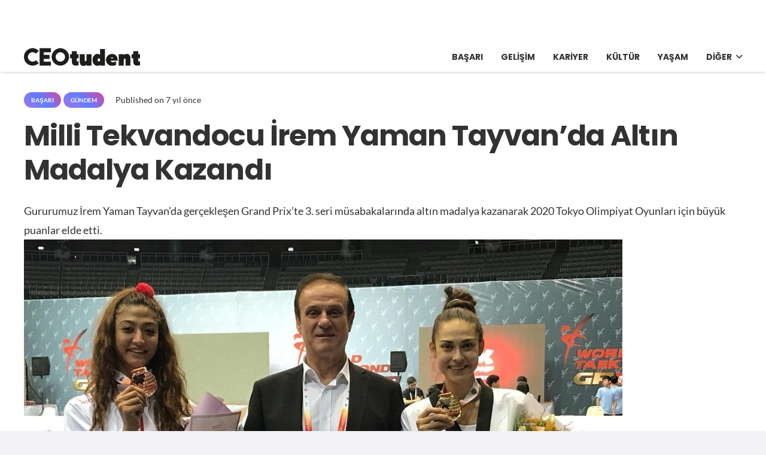

--- FILE ---
content_type: text/html; charset=UTF-8
request_url: https://ceotudent.com/milli-tekvandocu-irem-yaman-tayvanda-altin-madalya-kazandi
body_size: 22132
content:
<!DOCTYPE HTML>
<html lang="tr-TR" prefix="og: https://ogp.me/ns#">
<head>
	<meta charset="UTF-8">
		<style>img:is([sizes="auto" i], [sizes^="auto," i]) { contain-intrinsic-size: 3000px 1500px }</style>
	<link rel="alternate" hreflang="tr" href="https://ceotudent.com/milli-tekvandocu-irem-yaman-tayvanda-altin-madalya-kazandi" />
<link rel="alternate" hreflang="x-default" href="https://ceotudent.com/milli-tekvandocu-irem-yaman-tayvanda-altin-madalya-kazandi" />

<!-- Rank Math PRO tarafından Arama Motoru Optimizasyonu - https://rankmath.com/ -->
<title>Milli Tekvandocu İrem Yaman Tayvan&#039;da Altın Madalya Kazandı - CEOtudent</title>
<meta name="description" content="Koleksiyonuma bir Grand Prix altını daha ekliyorum. Tayvan&#039;dan selamlar, gurur ve mutlulukla!"/>
<meta name="robots" content="index, follow, max-snippet:-1, max-video-preview:-1, max-image-preview:large"/>
<link rel="canonical" href="https://ceotudent.com/milli-tekvandocu-irem-yaman-tayvanda-altin-madalya-kazandi" />
<meta property="og:locale" content="tr_TR" />
<meta property="og:type" content="article" />
<meta property="og:title" content="Milli Tekvandocu İrem Yaman Tayvan&#039;da Altın Madalya Kazandı - CEOtudent" />
<meta property="og:description" content="Koleksiyonuma bir Grand Prix altını daha ekliyorum. Tayvan&#039;dan selamlar, gurur ve mutlulukla!" />
<meta property="og:url" content="https://ceotudent.com/milli-tekvandocu-irem-yaman-tayvanda-altin-madalya-kazandi" />
<meta property="og:site_name" content="CEOtudent" />
<meta property="article:tag" content="ada" />
<meta property="article:tag" content="mutluluk" />
<meta property="article:section" content="Başarı" />
<meta property="og:updated_time" content="2019-09-21T12:17:24+03:00" />
<meta property="og:image" content="https://ceotudent.com/wp-content/uploads/2021/07/juh6o5.jpg" />
<meta property="og:image:secure_url" content="https://ceotudent.com/wp-content/uploads/2021/07/juh6o5.jpg" />
<meta property="og:image:width" content="1000" />
<meta property="og:image:height" content="750" />
<meta property="og:image:alt" content="Milli Tekvandocu İrem Yaman Tayvan&#8217;da Altın Madalya Kazandı" />
<meta property="og:image:type" content="image/jpeg" />
<meta property="article:published_time" content="2018-09-21T10:30:15+03:00" />
<meta property="article:modified_time" content="2019-09-21T12:17:24+03:00" />
<meta name="twitter:card" content="summary_large_image" />
<meta name="twitter:title" content="Milli Tekvandocu İrem Yaman Tayvan&#039;da Altın Madalya Kazandı - CEOtudent" />
<meta name="twitter:description" content="Koleksiyonuma bir Grand Prix altını daha ekliyorum. Tayvan&#039;dan selamlar, gurur ve mutlulukla!" />
<meta name="twitter:image" content="https://ceotudent.com/wp-content/uploads/2021/07/juh6o5.jpg" />
<meta name="twitter:label1" content="Yazan" />
<meta name="twitter:data1" content="wonwoman" />
<meta name="twitter:label2" content="Okuma süresi" />
<meta name="twitter:data2" content="Bir dakikadan az" />
<script type="application/ld+json" class="rank-math-schema-pro">{"@context":"https://schema.org","@graph":[{"@type":["Person","Organization"],"@id":"https://ceotudent.com/#person","name":"CEOtudent"},{"@type":"WebSite","@id":"https://ceotudent.com/#website","url":"https://ceotudent.com","name":"CEOtudent","publisher":{"@id":"https://ceotudent.com/#person"},"inLanguage":"tr"},{"@type":"ImageObject","@id":"https://ceotudent.com/wp-content/uploads/2021/07/juh6o5.jpg","url":"https://ceotudent.com/wp-content/uploads/2021/07/juh6o5.jpg","width":"1000","height":"750","inLanguage":"tr"},{"@type":"WebPage","@id":"https://ceotudent.com/milli-tekvandocu-irem-yaman-tayvanda-altin-madalya-kazandi#webpage","url":"https://ceotudent.com/milli-tekvandocu-irem-yaman-tayvanda-altin-madalya-kazandi","name":"Milli Tekvandocu \u0130rem Yaman Tayvan&#039;da Alt\u0131n Madalya Kazand\u0131 - CEOtudent","datePublished":"2018-09-21T10:30:15+03:00","dateModified":"2019-09-21T12:17:24+03:00","isPartOf":{"@id":"https://ceotudent.com/#website"},"primaryImageOfPage":{"@id":"https://ceotudent.com/wp-content/uploads/2021/07/juh6o5.jpg"},"inLanguage":"tr"},{"@type":"Person","@id":"https://ceotudent.com/author/wonwoman","name":"wonwoman","url":"https://ceotudent.com/author/wonwoman","image":{"@type":"ImageObject","@id":"https://secure.gravatar.com/avatar/52e799d58226385596111d209748670bfa3efdde53c4f792e22c59b3f8c08e22?s=96&amp;d=mm&amp;r=g","url":"https://secure.gravatar.com/avatar/52e799d58226385596111d209748670bfa3efdde53c4f792e22c59b3f8c08e22?s=96&amp;d=mm&amp;r=g","caption":"wonwoman","inLanguage":"tr"}},{"@type":"BlogPosting","headline":"Milli Tekvandocu \u0130rem Yaman Tayvan&#039;da Alt\u0131n Madalya Kazand\u0131 - CEOtudent","datePublished":"2018-09-21T10:30:15+03:00","dateModified":"2019-09-21T12:17:24+03:00","articleSection":"Ba\u015far\u0131, G\u00fcndem","author":{"@id":"https://ceotudent.com/author/wonwoman","name":"wonwoman"},"publisher":{"@id":"https://ceotudent.com/#person"},"description":"Koleksiyonuma bir Grand Prix alt\u0131n\u0131 daha ekliyorum. Tayvan&#039;dan selamlar, gurur ve mutlulukla!","name":"Milli Tekvandocu \u0130rem Yaman Tayvan&#039;da Alt\u0131n Madalya Kazand\u0131 - CEOtudent","@id":"https://ceotudent.com/milli-tekvandocu-irem-yaman-tayvanda-altin-madalya-kazandi#richSnippet","isPartOf":{"@id":"https://ceotudent.com/milli-tekvandocu-irem-yaman-tayvanda-altin-madalya-kazandi#webpage"},"image":{"@id":"https://ceotudent.com/wp-content/uploads/2021/07/juh6o5.jpg"},"inLanguage":"tr","mainEntityOfPage":{"@id":"https://ceotudent.com/milli-tekvandocu-irem-yaman-tayvanda-altin-madalya-kazandi#webpage"}}]}</script>
<!-- /Rank Math WordPress SEO eklentisi -->

<link rel='dns-prefetch' href='//www.googletagmanager.com' />
<link rel='dns-prefetch' href='//cdn.ampproject.org' />
<link rel='dns-prefetch' href='//cdnjs.cloudflare.com' />
<link rel='dns-prefetch' href='//fonts.googleapis.com' />
<link rel='dns-prefetch' href='//fonts.gstatic.com' />
<link rel='dns-prefetch' href='//www.gstatic.com' />
<link rel='dns-prefetch' href='//raw.githubusercontent.com' />
<link rel='dns-prefetch' href='//pagead2.googlesyndication.com' />

<link rel="alternate" type="application/rss+xml" title="CEOtudent &raquo; akışı" href="https://ceotudent.com/feed" />
<link rel="alternate" type="application/rss+xml" title="CEOtudent &raquo; yorum akışı" href="https://ceotudent.com/comments/feed" />
<link rel="canonical" href="https://ceotudent.com/milli-tekvandocu-irem-yaman-tayvanda-altin-madalya-kazandi" />
<meta name="viewport" content="width=device-width, initial-scale=1">
<meta name="SKYPE_TOOLBAR" content="SKYPE_TOOLBAR_PARSER_COMPATIBLE">
<meta name="theme-color" content="#9e78ee">
<meta property="og:title" content="Milli Tekvandocu İrem Yaman Tayvan&#039;da Altın Madalya Kazandı - CEOtudent">
<meta property="og:url" content="https://ceotudent.com/milli-tekvandocu-irem-yaman-tayvanda-altin-madalya-kazandi">
<meta property="og:locale" content="tr_TR">
<meta property="og:site_name" content="CEOtudent">
<meta property="og:type" content="article">
<meta property="og:image" content="https://ceotudent.com/wp-content/uploads/2021/07/juh6o5.jpg" itemprop="image">
<meta property="og:locale:alternate" content="en">
<meta property="og:locale:alternate" content="fr_FR">
<meta property="og:locale:alternate" content="es_ES">
<meta property="og:locale:alternate" content="de_DE">
<style id='wp-emoji-styles-inline-css'>

	img.wp-smiley, img.emoji {
		display: inline !important;
		border: none !important;
		box-shadow: none !important;
		height: 1em !important;
		width: 1em !important;
		margin: 0 0.07em !important;
		vertical-align: -0.1em !important;
		background: none !important;
		padding: 0 !important;
	}
</style>
<link data-minify="1" rel='stylesheet' id='us-theme-css' href='https://ceotudent.com/wp-content/cache/min/1/wp-content/uploads/us-assets/ceotudent.com.css?ver=1753450503' media='all' />
<style id='rocket-lazyload-inline-css'>
.rll-youtube-player{position:relative;padding-bottom:56.23%;height:0;overflow:hidden;max-width:100%;}.rll-youtube-player:focus-within{outline: 2px solid currentColor;outline-offset: 5px;}.rll-youtube-player iframe{position:absolute;top:0;left:0;width:100%;height:100%;z-index:100;background:0 0}.rll-youtube-player img{bottom:0;display:block;left:0;margin:auto;max-width:100%;width:100%;position:absolute;right:0;top:0;border:none;height:auto;-webkit-transition:.4s all;-moz-transition:.4s all;transition:.4s all}.rll-youtube-player img:hover{-webkit-filter:brightness(75%)}.rll-youtube-player .play{height:100%;width:100%;left:0;top:0;position:absolute;background:url(https://ceotudent.com/wp-content/plugins/wp-rocket/assets/img/youtube.png) no-repeat center;background-color: transparent !important;cursor:pointer;border:none;}
</style>
<script id="wpml-cookie-js-extra">
var wpml_cookies = {"wp-wpml_current_language":{"value":"tr","expires":1,"path":"\/"}};
var wpml_cookies = {"wp-wpml_current_language":{"value":"tr","expires":1,"path":"\/"}};
</script>
<script data-minify="1" src="https://ceotudent.com/wp-content/cache/min/1/wp-content/plugins/sitepress-multilingual-cms/res/js/cookies/language-cookie.js?ver=1753450503" id="wpml-cookie-js" defer data-wp-strategy="defer"></script>

<!-- Site Kit tarafından eklenen Google etiketi (gtag.js) snippet&#039;i -->
<!-- Google Analytics snippet added by Site Kit -->
<script src="https://www.googletagmanager.com/gtag/js?id=G-TRTYTQN5BN" id="google_gtagjs-js" async></script>
<script id="google_gtagjs-js-after">
window.dataLayer = window.dataLayer || [];function gtag(){dataLayer.push(arguments);}
gtag("set","linker",{"domains":["ceotudent.com"]});
gtag("js", new Date());
gtag("set", "developer_id.dZTNiMT", true);
gtag("config", "G-TRTYTQN5BN", {"googlesitekit_post_type":"post"});
 window._googlesitekit = window._googlesitekit || {}; window._googlesitekit.throttledEvents = []; window._googlesitekit.gtagEvent = (name, data) => { var key = JSON.stringify( { name, data } ); if ( !! window._googlesitekit.throttledEvents[ key ] ) { return; } window._googlesitekit.throttledEvents[ key ] = true; setTimeout( () => { delete window._googlesitekit.throttledEvents[ key ]; }, 5 ); gtag( "event", name, { ...data, event_source: "site-kit" } ); };
</script>
<script></script><link rel="https://api.w.org/" href="https://ceotudent.com/wp-json/" /><link rel="alternate" title="JSON" type="application/json" href="https://ceotudent.com/wp-json/wp/v2/posts/46274" /><link rel="EditURI" type="application/rsd+xml" title="RSD" href="https://ceotudent.com/xmlrpc.php?rsd" />
<meta name="generator" content="WordPress 6.8.3" />
<link rel='shortlink' href='https://ceotudent.com/?p=46274' />
<link rel="alternate" title="oEmbed (JSON)" type="application/json+oembed" href="https://ceotudent.com/wp-json/oembed/1.0/embed?url=https%3A%2F%2Fceotudent.com%2Fmilli-tekvandocu-irem-yaman-tayvanda-altin-madalya-kazandi" />
<link rel="alternate" title="oEmbed (XML)" type="text/xml+oembed" href="https://ceotudent.com/wp-json/oembed/1.0/embed?url=https%3A%2F%2Fceotudent.com%2Fmilli-tekvandocu-irem-yaman-tayvanda-altin-madalya-kazandi&#038;format=xml" />
<meta name="generator" content="WPML ver:4.8.6 stt:1,4,3,2,53;" />
<meta name="generator" content="Site Kit by Google 1.170.0" /><script>document.createElement( "picture" );if(!window.HTMLPictureElement && document.addEventListener) {window.addEventListener("DOMContentLoaded", function() {var s = document.createElement("script");s.src = "https://ceotudent.com/wp-content/plugins/webp-express/js/picturefill.min.js";document.body.appendChild(s);});}</script>		<script id="us_add_no_touch">
			if ( ! /Android|webOS|iPhone|iPad|iPod|BlackBerry|IEMobile|Opera Mini/i.test( navigator.userAgent ) ) {
				document.documentElement.classList.add( "no-touch" );
			}
		</script>
				<script id="us_color_scheme_switch_class">
			if ( document.cookie.includes( "us_color_scheme_switch_is_on=true" ) ) {
				document.documentElement.classList.add( "us-color-scheme-on" );
			}
		</script>
		
<!-- Site Kit tarafından eklenen Google AdSense meta etiketleri -->
<meta name="google-adsense-platform-account" content="ca-host-pub-2644536267352236">
<meta name="google-adsense-platform-domain" content="sitekit.withgoogle.com">
<!-- Site Kit tarafından eklenen Google AdSense meta etiketlerine son verin -->
<meta name="generator" content="Powered by WPBakery Page Builder - drag and drop page builder for WordPress."/>

<!-- Google AdSense snippet added by Site Kit -->
<script async src="https://pagead2.googlesyndication.com/pagead/js/adsbygoogle.js?client=ca-pub-1787826683754973&amp;host=ca-host-pub-2644536267352236" crossorigin="anonymous"></script>

<!-- End Google AdSense snippet added by Site Kit -->
<link rel="icon" href="https://ceotudent.com/wp-content/uploads/2021/07/cropped-apple-icon-144x144-1-32x32.png" sizes="32x32" />
<link rel="icon" href="https://ceotudent.com/wp-content/uploads/2021/07/cropped-apple-icon-144x144-1-192x192.png" sizes="192x192" />
<link rel="apple-touch-icon" href="https://ceotudent.com/wp-content/uploads/2021/07/cropped-apple-icon-144x144-1-180x180.png" />
<meta name="msapplication-TileImage" content="https://ceotudent.com/wp-content/uploads/2021/07/cropped-apple-icon-144x144-1-270x270.png" />
<noscript><style> .wpb_animate_when_almost_visible { opacity: 1; }</style></noscript><noscript><style id="rocket-lazyload-nojs-css">.rll-youtube-player, [data-lazy-src]{display:none !important;}</style></noscript>		<style id="us-icon-fonts">@font-face{font-display:block;font-style:normal;font-family:"fontawesome";font-weight:900;src:url("https://ceotudent.com/wp-content/themes/Impreza/fonts/fa-solid-900.woff2?ver=8.37.2") format("woff2")}.fas{font-family:"fontawesome";font-weight:900}@font-face{font-display:block;font-style:normal;font-family:"fontawesome";font-weight:400;src:url("https://ceotudent.com/wp-content/themes/Impreza/fonts/fa-regular-400.woff2?ver=8.37.2") format("woff2")}.far{font-family:"fontawesome";font-weight:400}@font-face{font-display:block;font-style:normal;font-family:"fontawesome";font-weight:300;src:url("https://ceotudent.com/wp-content/themes/Impreza/fonts/fa-light-300.woff2?ver=8.37.2") format("woff2")}.fal{font-family:"fontawesome";font-weight:300}@font-face{font-display:block;font-style:normal;font-family:"Font Awesome 5 Duotone";font-weight:900;src:url("https://ceotudent.com/wp-content/themes/Impreza/fonts/fa-duotone-900.woff2?ver=8.37.2") format("woff2")}.fad{font-family:"Font Awesome 5 Duotone";font-weight:900}.fad{position:relative}.fad:before{position:absolute}.fad:after{opacity:0.4}@font-face{font-display:block;font-style:normal;font-family:"Font Awesome 5 Brands";font-weight:400;src:url("https://ceotudent.com/wp-content/themes/Impreza/fonts/fa-brands-400.woff2?ver=8.37.2") format("woff2")}.fab{font-family:"Font Awesome 5 Brands";font-weight:400}@font-face{font-display:block;font-style:normal;font-family:"Material Icons";font-weight:400;src:url("https://ceotudent.com/wp-content/themes/Impreza/fonts/material-icons.woff2?ver=8.37.2") format("woff2")}.material-icons{font-family:"Material Icons";font-weight:400}</style>
				<style id="us-current-header-css"> .l-subheader.at_top,.l-subheader.at_top .w-dropdown-list,.l-subheader.at_top .type_mobile .w-nav-list.level_1{background:#ffffff;color:#000000}.no-touch .l-subheader.at_top a:hover,.no-touch .l-header.bg_transparent .l-subheader.at_top .w-dropdown.opened a:hover{color:#000000}.l-header.bg_transparent:not(.sticky) .l-subheader.at_top{background:var(--color-header-top-transparent-bg);color:var(--color-header-top-transparent-text)}.no-touch .l-header.bg_transparent:not(.sticky) .at_top .w-cart-link:hover,.no-touch .l-header.bg_transparent:not(.sticky) .at_top .w-text a:hover,.no-touch .l-header.bg_transparent:not(.sticky) .at_top .w-html a:hover,.no-touch .l-header.bg_transparent:not(.sticky) .at_top .w-nav>a:hover,.no-touch .l-header.bg_transparent:not(.sticky) .at_top .w-menu a:hover,.no-touch .l-header.bg_transparent:not(.sticky) .at_top .w-search>a:hover,.no-touch .l-header.bg_transparent:not(.sticky) .at_top .w-socials.shape_none.color_text a:hover,.no-touch .l-header.bg_transparent:not(.sticky) .at_top .w-socials.shape_none.color_link a:hover,.no-touch .l-header.bg_transparent:not(.sticky) .at_top .w-dropdown a:hover,.no-touch .l-header.bg_transparent:not(.sticky) .at_top .type_desktop .menu-item.level_1.opened>a,.no-touch .l-header.bg_transparent:not(.sticky) .at_top .type_desktop .menu-item.level_1:hover>a{color:var(--color-header-transparent-text-hover)}.l-subheader.at_middle,.l-subheader.at_middle .w-dropdown-list,.l-subheader.at_middle .type_mobile .w-nav-list.level_1{background:var(--color-header-middle-bg);color:var(--color-header-middle-text)}.no-touch .l-subheader.at_middle a:hover,.no-touch .l-header.bg_transparent .l-subheader.at_middle .w-dropdown.opened a:hover{color:var(--color-header-middle-text-hover)}.l-header.bg_transparent:not(.sticky) .l-subheader.at_middle{background:var(--color-header-transparent-bg);color:var(--color-header-transparent-text)}.no-touch .l-header.bg_transparent:not(.sticky) .at_middle .w-cart-link:hover,.no-touch .l-header.bg_transparent:not(.sticky) .at_middle .w-text a:hover,.no-touch .l-header.bg_transparent:not(.sticky) .at_middle .w-html a:hover,.no-touch .l-header.bg_transparent:not(.sticky) .at_middle .w-nav>a:hover,.no-touch .l-header.bg_transparent:not(.sticky) .at_middle .w-menu a:hover,.no-touch .l-header.bg_transparent:not(.sticky) .at_middle .w-search>a:hover,.no-touch .l-header.bg_transparent:not(.sticky) .at_middle .w-socials.shape_none.color_text a:hover,.no-touch .l-header.bg_transparent:not(.sticky) .at_middle .w-socials.shape_none.color_link a:hover,.no-touch .l-header.bg_transparent:not(.sticky) .at_middle .w-dropdown a:hover,.no-touch .l-header.bg_transparent:not(.sticky) .at_middle .type_desktop .menu-item.level_1.opened>a,.no-touch .l-header.bg_transparent:not(.sticky) .at_middle .type_desktop .menu-item.level_1:hover>a{color:var(--color-header-transparent-text-hover)}.header_ver .l-header{background:var(--color-header-middle-bg);color:var(--color-header-middle-text)}@media (min-width:1381px){.hidden_for_default{display:none!important}.l-subheader.at_top{display:none}.l-subheader.at_bottom{display:none}.l-header{position:relative;z-index:111;width:100%}.l-subheader{margin:0 auto}.l-subheader.width_full{padding-left:1.5rem;padding-right:1.5rem}.l-subheader-h{display:flex;align-items:center;position:relative;margin:0 auto;max-width:var(--site-content-width,1200px);height:inherit}.w-header-show{display:none}.l-header.pos_fixed{position:fixed;left:0}.l-header.pos_fixed:not(.notransition) .l-subheader{transition-property:transform,background,box-shadow,line-height,height;transition-duration:.3s;transition-timing-function:cubic-bezier(.78,.13,.15,.86)}.headerinpos_bottom.sticky_first_section .l-header.pos_fixed{position:fixed!important}.header_hor .l-header.sticky_auto_hide{transition:transform .3s cubic-bezier(.78,.13,.15,.86) .1s}.header_hor .l-header.sticky_auto_hide.down{transform:translateY(-110%)}.l-header.bg_transparent:not(.sticky) .l-subheader{box-shadow:none!important;background:none}.l-header.bg_transparent~.l-main .l-section.width_full.height_auto:first-of-type>.l-section-h{padding-top:0!important;padding-bottom:0!important}.l-header.pos_static.bg_transparent{position:absolute;left:0}.l-subheader.width_full .l-subheader-h{max-width:none!important}.l-header.shadow_thin .l-subheader.at_middle,.l-header.shadow_thin .l-subheader.at_bottom{box-shadow:0 1px 0 rgba(0,0,0,0.08)}.l-header.shadow_wide .l-subheader.at_middle,.l-header.shadow_wide .l-subheader.at_bottom{box-shadow:0 3px 5px -1px rgba(0,0,0,0.1),0 2px 1px -1px rgba(0,0,0,0.05)}.header_hor .l-subheader-cell>.w-cart{margin-left:0;margin-right:0}:root{--header-height:50px;--header-sticky-height:50px}.l-header:before{content:'50'}.l-header.sticky:before{content:'50'}.l-subheader.at_top{line-height:70px;height:70px}.l-header.sticky .l-subheader.at_top{line-height:0px;height:0px;overflow:hidden}.l-subheader.at_middle{line-height:50px;height:50px}.l-header.sticky .l-subheader.at_middle{line-height:50px;height:50px}.l-subheader.at_bottom{line-height:36px;height:36px}.l-header.sticky .l-subheader.at_bottom{line-height:40px;height:40px}.headerinpos_above .l-header.pos_fixed{overflow:hidden;transition:transform 0.3s;transform:translate3d(0,-100%,0)}.headerinpos_above .l-header.pos_fixed.sticky{overflow:visible;transform:none}.headerinpos_above .l-header.pos_fixed~.l-section>.l-section-h,.headerinpos_above .l-header.pos_fixed~.l-main .l-section:first-of-type>.l-section-h{padding-top:0!important}.headerinpos_below .l-header.pos_fixed:not(.sticky){position:absolute;top:100%}.headerinpos_below .l-header.pos_fixed~.l-main>.l-section:first-of-type>.l-section-h{padding-top:0!important}.headerinpos_below .l-header.pos_fixed~.l-main .l-section.full_height:nth-of-type(2){min-height:100vh}.headerinpos_below .l-header.pos_fixed~.l-main>.l-section:nth-of-type(2)>.l-section-h{padding-top:var(--header-height)}.headerinpos_bottom .l-header.pos_fixed:not(.sticky){position:absolute;top:100vh}.headerinpos_bottom .l-header.pos_fixed~.l-main>.l-section:first-of-type>.l-section-h{padding-top:0!important}.headerinpos_bottom .l-header.pos_fixed~.l-main>.l-section:first-of-type>.l-section-h{padding-bottom:var(--header-height)}.headerinpos_bottom .l-header.pos_fixed.bg_transparent~.l-main .l-section.valign_center:not(.height_auto):first-of-type>.l-section-h{top:calc( var(--header-height) / 2 )}.headerinpos_bottom .l-header.pos_fixed:not(.sticky) .w-cart-dropdown,.headerinpos_bottom .l-header.pos_fixed:not(.sticky) .w-nav.type_desktop .w-nav-list.level_2{bottom:100%;transform-origin:0 100%}.headerinpos_bottom .l-header.pos_fixed:not(.sticky) .w-nav.type_mobile.m_layout_dropdown .w-nav-list.level_1{top:auto;bottom:100%;box-shadow:var(--box-shadow-up)}.headerinpos_bottom .l-header.pos_fixed:not(.sticky) .w-nav.type_desktop .w-nav-list.level_3,.headerinpos_bottom .l-header.pos_fixed:not(.sticky) .w-nav.type_desktop .w-nav-list.level_4{top:auto;bottom:0;transform-origin:0 100%}.headerinpos_bottom .l-header.pos_fixed:not(.sticky) .w-dropdown-list{top:auto;bottom:-0.4em;padding-top:0.4em;padding-bottom:2.4em}.admin-bar .l-header.pos_static.bg_solid~.l-main .l-section.full_height:first-of-type{min-height:calc( 100vh - var(--header-height) - 32px )}.admin-bar .l-header.pos_fixed:not(.sticky_auto_hide)~.l-main .l-section.full_height:not(:first-of-type){min-height:calc( 100vh - var(--header-sticky-height) - 32px )}.admin-bar.headerinpos_below .l-header.pos_fixed~.l-main .l-section.full_height:nth-of-type(2){min-height:calc(100vh - 32px)}}@media (min-width:1025px) and (max-width:1380px){.hidden_for_laptops{display:none!important}.l-subheader.at_bottom{display:none}.l-header{position:relative;z-index:111;width:100%}.l-subheader{margin:0 auto}.l-subheader.width_full{padding-left:1.5rem;padding-right:1.5rem}.l-subheader-h{display:flex;align-items:center;position:relative;margin:0 auto;max-width:var(--site-content-width,1200px);height:inherit}.w-header-show{display:none}.l-header.pos_fixed{position:fixed;left:0}.l-header.pos_fixed:not(.notransition) .l-subheader{transition-property:transform,background,box-shadow,line-height,height;transition-duration:.3s;transition-timing-function:cubic-bezier(.78,.13,.15,.86)}.headerinpos_bottom.sticky_first_section .l-header.pos_fixed{position:fixed!important}.header_hor .l-header.sticky_auto_hide{transition:transform .3s cubic-bezier(.78,.13,.15,.86) .1s}.header_hor .l-header.sticky_auto_hide.down{transform:translateY(-110%)}.l-header.bg_transparent:not(.sticky) .l-subheader{box-shadow:none!important;background:none}.l-header.bg_transparent~.l-main .l-section.width_full.height_auto:first-of-type>.l-section-h{padding-top:0!important;padding-bottom:0!important}.l-header.pos_static.bg_transparent{position:absolute;left:0}.l-subheader.width_full .l-subheader-h{max-width:none!important}.l-header.shadow_thin .l-subheader.at_middle,.l-header.shadow_thin .l-subheader.at_bottom{box-shadow:0 1px 0 rgba(0,0,0,0.08)}.l-header.shadow_wide .l-subheader.at_middle,.l-header.shadow_wide .l-subheader.at_bottom{box-shadow:0 3px 5px -1px rgba(0,0,0,0.1),0 2px 1px -1px rgba(0,0,0,0.05)}.header_hor .l-subheader-cell>.w-cart{margin-left:0;margin-right:0}:root{--header-height:120px;--header-sticky-height:50px}.l-header:before{content:'120'}.l-header.sticky:before{content:'50'}.l-subheader.at_top{line-height:70px;height:70px}.l-header.sticky .l-subheader.at_top{line-height:0px;height:0px;overflow:hidden}.l-subheader.at_middle{line-height:50px;height:50px}.l-header.sticky .l-subheader.at_middle{line-height:50px;height:50px}.l-subheader.at_bottom{line-height:36px;height:36px}.l-header.sticky .l-subheader.at_bottom{line-height:40px;height:40px}.headerinpos_above .l-header.pos_fixed{overflow:hidden;transition:transform 0.3s;transform:translate3d(0,-100%,0)}.headerinpos_above .l-header.pos_fixed.sticky{overflow:visible;transform:none}.headerinpos_above .l-header.pos_fixed~.l-section>.l-section-h,.headerinpos_above .l-header.pos_fixed~.l-main .l-section:first-of-type>.l-section-h{padding-top:0!important}.headerinpos_below .l-header.pos_fixed:not(.sticky){position:absolute;top:100%}.headerinpos_below .l-header.pos_fixed~.l-main>.l-section:first-of-type>.l-section-h{padding-top:0!important}.headerinpos_below .l-header.pos_fixed~.l-main .l-section.full_height:nth-of-type(2){min-height:100vh}.headerinpos_below .l-header.pos_fixed~.l-main>.l-section:nth-of-type(2)>.l-section-h{padding-top:var(--header-height)}.headerinpos_bottom .l-header.pos_fixed:not(.sticky){position:absolute;top:100vh}.headerinpos_bottom .l-header.pos_fixed~.l-main>.l-section:first-of-type>.l-section-h{padding-top:0!important}.headerinpos_bottom .l-header.pos_fixed~.l-main>.l-section:first-of-type>.l-section-h{padding-bottom:var(--header-height)}.headerinpos_bottom .l-header.pos_fixed.bg_transparent~.l-main .l-section.valign_center:not(.height_auto):first-of-type>.l-section-h{top:calc( var(--header-height) / 2 )}.headerinpos_bottom .l-header.pos_fixed:not(.sticky) .w-cart-dropdown,.headerinpos_bottom .l-header.pos_fixed:not(.sticky) .w-nav.type_desktop .w-nav-list.level_2{bottom:100%;transform-origin:0 100%}.headerinpos_bottom .l-header.pos_fixed:not(.sticky) .w-nav.type_mobile.m_layout_dropdown .w-nav-list.level_1{top:auto;bottom:100%;box-shadow:var(--box-shadow-up)}.headerinpos_bottom .l-header.pos_fixed:not(.sticky) .w-nav.type_desktop .w-nav-list.level_3,.headerinpos_bottom .l-header.pos_fixed:not(.sticky) .w-nav.type_desktop .w-nav-list.level_4{top:auto;bottom:0;transform-origin:0 100%}.headerinpos_bottom .l-header.pos_fixed:not(.sticky) .w-dropdown-list{top:auto;bottom:-0.4em;padding-top:0.4em;padding-bottom:2.4em}.admin-bar .l-header.pos_static.bg_solid~.l-main .l-section.full_height:first-of-type{min-height:calc( 100vh - var(--header-height) - 32px )}.admin-bar .l-header.pos_fixed:not(.sticky_auto_hide)~.l-main .l-section.full_height:not(:first-of-type){min-height:calc( 100vh - var(--header-sticky-height) - 32px )}.admin-bar.headerinpos_below .l-header.pos_fixed~.l-main .l-section.full_height:nth-of-type(2){min-height:calc(100vh - 32px)}}@media (min-width:601px) and (max-width:1024px){.hidden_for_tablets{display:none!important}.l-subheader.at_bottom{display:none}.l-header{position:relative;z-index:111;width:100%}.l-subheader{margin:0 auto}.l-subheader.width_full{padding-left:1.5rem;padding-right:1.5rem}.l-subheader-h{display:flex;align-items:center;position:relative;margin:0 auto;max-width:var(--site-content-width,1200px);height:inherit}.w-header-show{display:none}.l-header.pos_fixed{position:fixed;left:0}.l-header.pos_fixed:not(.notransition) .l-subheader{transition-property:transform,background,box-shadow,line-height,height;transition-duration:.3s;transition-timing-function:cubic-bezier(.78,.13,.15,.86)}.headerinpos_bottom.sticky_first_section .l-header.pos_fixed{position:fixed!important}.header_hor .l-header.sticky_auto_hide{transition:transform .3s cubic-bezier(.78,.13,.15,.86) .1s}.header_hor .l-header.sticky_auto_hide.down{transform:translateY(-110%)}.l-header.bg_transparent:not(.sticky) .l-subheader{box-shadow:none!important;background:none}.l-header.bg_transparent~.l-main .l-section.width_full.height_auto:first-of-type>.l-section-h{padding-top:0!important;padding-bottom:0!important}.l-header.pos_static.bg_transparent{position:absolute;left:0}.l-subheader.width_full .l-subheader-h{max-width:none!important}.l-header.shadow_thin .l-subheader.at_middle,.l-header.shadow_thin .l-subheader.at_bottom{box-shadow:0 1px 0 rgba(0,0,0,0.08)}.l-header.shadow_wide .l-subheader.at_middle,.l-header.shadow_wide .l-subheader.at_bottom{box-shadow:0 3px 5px -1px rgba(0,0,0,0.1),0 2px 1px -1px rgba(0,0,0,0.05)}.header_hor .l-subheader-cell>.w-cart{margin-left:0;margin-right:0}:root{--header-height:110px;--header-sticky-height:50px}.l-header:before{content:'110'}.l-header.sticky:before{content:'50'}.l-subheader.at_top{line-height:60px;height:60px}.l-header.sticky .l-subheader.at_top{line-height:0px;height:0px;overflow:hidden}.l-subheader.at_middle{line-height:50px;height:50px}.l-header.sticky .l-subheader.at_middle{line-height:50px;height:50px}.l-subheader.at_bottom{line-height:50px;height:50px}.l-header.sticky .l-subheader.at_bottom{line-height:50px;height:50px}}@media (max-width:600px){.hidden_for_mobiles{display:none!important}.l-subheader.at_top{display:none}.l-subheader.at_bottom{display:none}.l-header{position:relative;z-index:111;width:100%}.l-subheader{margin:0 auto}.l-subheader.width_full{padding-left:1.5rem;padding-right:1.5rem}.l-subheader-h{display:flex;align-items:center;position:relative;margin:0 auto;max-width:var(--site-content-width,1200px);height:inherit}.w-header-show{display:none}.l-header.pos_fixed{position:fixed;left:0}.l-header.pos_fixed:not(.notransition) .l-subheader{transition-property:transform,background,box-shadow,line-height,height;transition-duration:.3s;transition-timing-function:cubic-bezier(.78,.13,.15,.86)}.headerinpos_bottom.sticky_first_section .l-header.pos_fixed{position:fixed!important}.header_hor .l-header.sticky_auto_hide{transition:transform .3s cubic-bezier(.78,.13,.15,.86) .1s}.header_hor .l-header.sticky_auto_hide.down{transform:translateY(-110%)}.l-header.bg_transparent:not(.sticky) .l-subheader{box-shadow:none!important;background:none}.l-header.bg_transparent~.l-main .l-section.width_full.height_auto:first-of-type>.l-section-h{padding-top:0!important;padding-bottom:0!important}.l-header.pos_static.bg_transparent{position:absolute;left:0}.l-subheader.width_full .l-subheader-h{max-width:none!important}.l-header.shadow_thin .l-subheader.at_middle,.l-header.shadow_thin .l-subheader.at_bottom{box-shadow:0 1px 0 rgba(0,0,0,0.08)}.l-header.shadow_wide .l-subheader.at_middle,.l-header.shadow_wide .l-subheader.at_bottom{box-shadow:0 3px 5px -1px rgba(0,0,0,0.1),0 2px 1px -1px rgba(0,0,0,0.05)}.header_hor .l-subheader-cell>.w-cart{margin-left:0;margin-right:0}:root{--header-height:50px;--header-sticky-height:0px}.l-header:before{content:'50'}.l-header.sticky:before{content:'0'}.l-subheader.at_top{line-height:60px;height:60px}.l-header.sticky .l-subheader.at_top{line-height:60px;height:60px}.l-subheader.at_middle{line-height:50px;height:50px}.l-header.sticky .l-subheader.at_middle{line-height:0px;height:0px;overflow:hidden}.l-subheader.at_bottom{line-height:50px;height:50px}.l-header.sticky .l-subheader.at_bottom{line-height:50px;height:50px}.l-subheader.at_top .l-subheader-cell.at_left,.l-subheader.at_top .l-subheader-cell.at_right{display:flex;flex-basis:100px}}@media (min-width:1381px){.ush_image_1{height:35px!important}.l-header.sticky .ush_image_1{height:35px!important}}@media (min-width:1025px) and (max-width:1380px){.ush_image_1{height:30px!important}.l-header.sticky .ush_image_1{height:30px!important}}@media (min-width:601px) and (max-width:1024px){.ush_image_1{height:25px!important}.l-header.sticky .ush_image_1{height:25px!important}}@media (max-width:600px){.ush_image_1{height:20px!important}.l-header.sticky .ush_image_1{height:20px!important}}.header_hor .ush_menu_1.type_desktop .menu-item.level_1>a:not(.w-btn){padding-left:15px;padding-right:15px}.header_hor .ush_menu_1.type_desktop .menu-item.level_1>a.w-btn{margin-left:15px;margin-right:15px}.header_hor .ush_menu_1.type_desktop.align-edges>.w-nav-list.level_1{margin-left:-15px;margin-right:-15px}.header_ver .ush_menu_1.type_desktop .menu-item.level_1>a:not(.w-btn){padding-top:15px;padding-bottom:15px}.header_ver .ush_menu_1.type_desktop .menu-item.level_1>a.w-btn{margin-top:15px;margin-bottom:15px}.ush_menu_1.type_desktop .menu-item:not(.level_1){font-size:14px}.ush_menu_1.type_mobile .w-nav-anchor.level_1,.ush_menu_1.type_mobile .w-nav-anchor.level_1 + .w-nav-arrow{font-size:25px}.ush_menu_1.type_mobile .w-nav-anchor:not(.level_1),.ush_menu_1.type_mobile .w-nav-anchor:not(.level_1) + .w-nav-arrow{font-size:15px}@media (min-width:1381px){.ush_menu_1 .w-nav-icon{font-size:22px}}@media (min-width:1025px) and (max-width:1380px){.ush_menu_1 .w-nav-icon{font-size:22px}}@media (min-width:601px) and (max-width:1024px){.ush_menu_1 .w-nav-icon{font-size:22px}}@media (max-width:600px){.ush_menu_1 .w-nav-icon{font-size:22px}}.ush_menu_1 .w-nav-icon>div{border-width:3px}@media screen and (max-width:899px){.w-nav.ush_menu_1>.w-nav-list.level_1{display:none}.ush_menu_1 .w-nav-control{display:block}}.no-touch .ush_menu_1 .w-nav-item.level_1.opened>a:not(.w-btn),.no-touch .ush_menu_1 .w-nav-item.level_1:hover>a:not(.w-btn){background:var(--color-header-middle-bg);color:var(--color-header-middle-text-hover)}.ush_menu_1 .w-nav-item.level_1.current-menu-item>a:not(.w-btn),.ush_menu_1 .w-nav-item.level_1.current-menu-ancestor>a:not(.w-btn),.ush_menu_1 .w-nav-item.level_1.current-page-ancestor>a:not(.w-btn){background:var(--color-header-middle-bg);color:var(--color-content-link)}.l-header.bg_transparent:not(.sticky) .ush_menu_1.type_desktop .w-nav-item.level_1.current-menu-item>a:not(.w-btn),.l-header.bg_transparent:not(.sticky) .ush_menu_1.type_desktop .w-nav-item.level_1.current-menu-ancestor>a:not(.w-btn),.l-header.bg_transparent:not(.sticky) .ush_menu_1.type_desktop .w-nav-item.level_1.current-page-ancestor>a:not(.w-btn){background:var(--color-header-top-bg-grad,var(--color-header-top-bg) );color:var(--color-content-link-hover)}.ush_menu_1 .w-nav-list:not(.level_1){background:var(--color-header-middle-bg);color:var(--color-header-middle-text)}.no-touch .ush_menu_1 .w-nav-item:not(.level_1)>a:focus,.no-touch .ush_menu_1 .w-nav-item:not(.level_1):hover>a{background:var(--color-content-primary-grad,var(--color-content-primary) );color:#ffffff}.ush_menu_1 .w-nav-item:not(.level_1).current-menu-item>a,.ush_menu_1 .w-nav-item:not(.level_1).current-menu-ancestor>a,.ush_menu_1 .w-nav-item:not(.level_1).current-page-ancestor>a{background:transparent;color:var(--color-content-link)}.ush_menu_1{font-size:14px!important;font-family:var(--h1-font-family)!important;font-weight:700!important;text-transform:uppercase!important}</style>
		<style id="us-design-options-css">.us_custom_bc34d4fa{font-weight:700!important;text-transform:uppercase!important;font-size:10px!important}.us_custom_ea2be81a{font-size:0.9rem!important}.us_custom_4e3ce60a{padding-top:1rem!important}.us_custom_6427588e{font-size:18px!important;line-height:1.8!important}.us_custom_8c9c012b{font-size:1.2rem!important;font-weight:700!important;border-radius:5px!important;padding:2rem!important;background:var(--color-content-bg-alt)!important}</style></head>
<body class="wp-singular post-template-default single single-post postid-46274 single-format-standard wp-theme-Impreza l-body Impreza_8.37.2 us-core_8.37.2 header_hor headerinpos_top footer_reveal state_default wpb-js-composer js-comp-ver-8.5 vc_responsive" itemscope itemtype="https://schema.org/WebPage">

<div class="l-canvas type_wide">
	<header id="page-header" class="l-header pos_static shadow_wide bg_solid id_7039" itemscope itemtype="https://schema.org/WPHeader"><div class="l-subheader at_top"><div class="l-subheader-h"><div class="l-subheader-cell at_left"></div><div class="l-subheader-cell at_center"></div><div class="l-subheader-cell at_right"></div></div></div><div class="l-subheader at_middle"><div class="l-subheader-h"><div class="l-subheader-cell at_left"><div class="w-image ush_image_1"><div class="w-image-h"><img width="355" height="55" src="data:image/svg+xml,%3Csvg%20xmlns='http://www.w3.org/2000/svg'%20viewBox='0%200%20355%2055'%3E%3C/svg%3E" class="attachment-large size-large" alt="" loading="lazy" decoding="async" data-lazy-srcset="https://ceotudent.com/wp-content/uploads/2021/07/CEOtudent-LOGO-web.png 355w, https://ceotudent.com/wp-content/uploads/2021/07/CEOtudent-LOGO-web-300x46.png 300w" data-lazy-sizes="auto, (max-width: 355px) 100vw, 355px" data-lazy-src="https://ceotudent.com/wp-content/uploads/2021/07/CEOtudent-LOGO-web.png" /><noscript><img width="355" height="55" src="https://ceotudent.com/wp-content/uploads/2021/07/CEOtudent-LOGO-web.png" class="attachment-large size-large" alt="" loading="lazy" decoding="async" srcset="https://ceotudent.com/wp-content/uploads/2021/07/CEOtudent-LOGO-web.png 355w, https://ceotudent.com/wp-content/uploads/2021/07/CEOtudent-LOGO-web-300x46.png 300w" sizes="auto, (max-width: 355px) 100vw, 355px" /></noscript></div></div></div><div class="l-subheader-cell at_center"></div><div class="l-subheader-cell at_right"><nav class="w-nav type_desktop ush_menu_1 align-edges show_main_arrows dropdown_hor m_align_none m_layout_fullscreen m_effect_aft" itemscope itemtype="https://schema.org/SiteNavigationElement"><a class="w-nav-control" aria-label="Menü" aria-expanded="false" role="button" href="#"><div class="w-nav-icon"><div></div></div></a><ul class="w-nav-list level_1 hide_for_mobiles hover_simple"><li id="menu-item-142432" class="menu-item menu-item-type-taxonomy menu-item-object-category current-post-ancestor current-menu-parent current-post-parent w-nav-item level_1 menu-item-142432"><a class="w-nav-anchor level_1" href="https://ceotudent.com/kategori/basari"><span class="w-nav-title">Başarı</span><span class="w-nav-arrow" tabindex="0" role="button" aria-label="Başarı Menü"></span></a></li><li id="menu-item-142433" class="menu-item menu-item-type-taxonomy menu-item-object-category w-nav-item level_1 menu-item-142433"><a class="w-nav-anchor level_1" href="https://ceotudent.com/kategori/gelisim"><span class="w-nav-title">Gelişim</span><span class="w-nav-arrow" tabindex="0" role="button" aria-label="Gelişim Menü"></span></a></li><li id="menu-item-142434" class="menu-item menu-item-type-taxonomy menu-item-object-category w-nav-item level_1 menu-item-142434"><a class="w-nav-anchor level_1" href="https://ceotudent.com/kategori/kariyer"><span class="w-nav-title">Kariyer</span><span class="w-nav-arrow" tabindex="0" role="button" aria-label="Kariyer Menü"></span></a></li><li id="menu-item-142435" class="menu-item menu-item-type-taxonomy menu-item-object-category w-nav-item level_1 menu-item-142435"><a class="w-nav-anchor level_1" href="https://ceotudent.com/kategori/kultur"><span class="w-nav-title">Kültür</span><span class="w-nav-arrow" tabindex="0" role="button" aria-label="Kültür Menü"></span></a></li><li id="menu-item-142436" class="menu-item menu-item-type-taxonomy menu-item-object-category w-nav-item level_1 menu-item-142436"><a class="w-nav-anchor level_1" href="https://ceotudent.com/kategori/yasam"><span class="w-nav-title">Yaşam</span><span class="w-nav-arrow" tabindex="0" role="button" aria-label="Yaşam Menü"></span></a></li><li id="menu-item-142437" class="menu-item menu-item-type-custom menu-item-object-custom menu-item-has-children w-nav-item level_1 menu-item-142437"><a class="w-nav-anchor level_1" href="#"><span class="w-nav-title">Diğer</span><span class="w-nav-arrow" tabindex="0" role="button" aria-label="Diğer Menü"></span></a><ul class="w-nav-list level_2"><li id="menu-item-142439" class="menu-item menu-item-type-taxonomy menu-item-object-category current-post-ancestor current-menu-parent current-post-parent w-nav-item level_2 menu-item-142439"><a class="w-nav-anchor level_2" href="https://ceotudent.com/kategori/gundem"><span class="w-nav-title">Gündem</span><span class="w-nav-arrow" tabindex="0" role="button" aria-label="Gündem Menü"></span></a></li><li id="menu-item-142438" class="menu-item menu-item-type-taxonomy menu-item-object-category w-nav-item level_2 menu-item-142438"><a class="w-nav-anchor level_2" href="https://ceotudent.com/kategori/alintilar"><span class="w-nav-title">Alıntılar</span><span class="w-nav-arrow" tabindex="0" role="button" aria-label="Alıntılar Menü"></span></a></li><li id="menu-item-142441" class="menu-item menu-item-type-taxonomy menu-item-object-category w-nav-item level_2 menu-item-142441"><a class="w-nav-anchor level_2" href="https://ceotudent.com/kategori/film-dizi"><span class="w-nav-title">Film &amp; Dizi</span><span class="w-nav-arrow" tabindex="0" role="button" aria-label="Film &amp; Dizi Menü"></span></a></li><li id="menu-item-142440" class="menu-item menu-item-type-taxonomy menu-item-object-category w-nav-item level_2 menu-item-142440"><a class="w-nav-anchor level_2" href="https://ceotudent.com/kategori/girisimcilik"><span class="w-nav-title">Girişimcilik</span><span class="w-nav-arrow" tabindex="0" role="button" aria-label="Girişimcilik Menü"></span></a></li><li id="menu-item-248642" class="menu-item menu-item-type-taxonomy menu-item-object-category w-nav-item level_2 menu-item-248642"><a class="w-nav-anchor level_2" href="https://ceotudent.com/kategori/bilim"><span class="w-nav-title">Bilim</span><span class="w-nav-arrow" tabindex="0" role="button" aria-label="Bilim Menü"></span></a></li><li id="menu-item-248645" class="menu-item menu-item-type-taxonomy menu-item-object-category w-nav-item level_2 menu-item-248645"><a class="w-nav-anchor level_2" href="https://ceotudent.com/kategori/dijital"><span class="w-nav-title">Dijital</span><span class="w-nav-arrow" tabindex="0" role="button" aria-label="Dijital Menü"></span></a></li><li id="menu-item-248646" class="menu-item menu-item-type-taxonomy menu-item-object-category w-nav-item level_2 menu-item-248646"><a class="w-nav-anchor level_2" href="https://ceotudent.com/kategori/egitim"><span class="w-nav-title">Eğitim</span><span class="w-nav-arrow" tabindex="0" role="button" aria-label="Eğitim Menü"></span></a></li><li id="menu-item-248647" class="menu-item menu-item-type-taxonomy menu-item-object-category w-nav-item level_2 menu-item-248647"><a class="w-nav-anchor level_2" href="https://ceotudent.com/kategori/ekonomi"><span class="w-nav-title">Ekonomi</span><span class="w-nav-arrow" tabindex="0" role="button" aria-label="Ekonomi Menü"></span></a></li><li id="menu-item-248648" class="menu-item menu-item-type-taxonomy menu-item-object-category w-nav-item level_2 menu-item-248648"><a class="w-nav-anchor level_2" href="https://ceotudent.com/kategori/etkinlik"><span class="w-nav-title">Etkinlik</span><span class="w-nav-arrow" tabindex="0" role="button" aria-label="Etkinlik Menü"></span></a></li><li id="menu-item-248649" class="menu-item menu-item-type-taxonomy menu-item-object-category w-nav-item level_2 menu-item-248649"><a class="w-nav-anchor level_2" href="https://ceotudent.com/kategori/fayda"><span class="w-nav-title">Fayda</span><span class="w-nav-arrow" tabindex="0" role="button" aria-label="Fayda Menü"></span></a></li><li id="menu-item-248653" class="menu-item menu-item-type-taxonomy menu-item-object-category current-post-ancestor current-menu-parent current-post-parent w-nav-item level_2 menu-item-248653"><a class="w-nav-anchor level_2" href="https://ceotudent.com/kategori/gundem"><span class="w-nav-title">Gündem</span><span class="w-nav-arrow" tabindex="0" role="button" aria-label="Gündem Menü"></span></a></li><li id="menu-item-248654" class="menu-item menu-item-type-taxonomy menu-item-object-category w-nav-item level_2 menu-item-248654"><a class="w-nav-anchor level_2" href="https://ceotudent.com/kategori/iletisim"><span class="w-nav-title">İletişim</span><span class="w-nav-arrow" tabindex="0" role="button" aria-label="İletişim Menü"></span></a></li><li id="menu-item-248655" class="menu-item menu-item-type-taxonomy menu-item-object-category w-nav-item level_2 menu-item-248655"><a class="w-nav-anchor level_2" href="https://ceotudent.com/kategori/ilham"><span class="w-nav-title">İlham</span><span class="w-nav-arrow" tabindex="0" role="button" aria-label="İlham Menü"></span></a></li><li id="menu-item-248656" class="menu-item menu-item-type-taxonomy menu-item-object-category w-nav-item level_2 menu-item-248656"><a class="w-nav-anchor level_2" href="https://ceotudent.com/kategori/is"><span class="w-nav-title">İş</span><span class="w-nav-arrow" tabindex="0" role="button" aria-label="İş Menü"></span></a></li><li id="menu-item-248658" class="menu-item menu-item-type-taxonomy menu-item-object-category w-nav-item level_2 menu-item-248658"><a class="w-nav-anchor level_2" href="https://ceotudent.com/kategori/kreatif"><span class="w-nav-title">Kreatif</span><span class="w-nav-arrow" tabindex="0" role="button" aria-label="Kreatif Menü"></span></a></li><li id="menu-item-248660" class="menu-item menu-item-type-taxonomy menu-item-object-category w-nav-item level_2 menu-item-248660"><a class="w-nav-anchor level_2" href="https://ceotudent.com/kategori/legal"><span class="w-nav-title">Legal</span><span class="w-nav-arrow" tabindex="0" role="button" aria-label="Legal Menü"></span></a></li><li id="menu-item-248661" class="menu-item menu-item-type-taxonomy menu-item-object-category w-nav-item level_2 menu-item-248661"><a class="w-nav-anchor level_2" href="https://ceotudent.com/kategori/motivasyon"><span class="w-nav-title">Motivasyon</span><span class="w-nav-arrow" tabindex="0" role="button" aria-label="Motivasyon Menü"></span></a></li><li id="menu-item-248662" class="menu-item menu-item-type-taxonomy menu-item-object-category w-nav-item level_2 menu-item-248662"><a class="w-nav-anchor level_2" href="https://ceotudent.com/kategori/oyun-hileleri"><span class="w-nav-title">Oyun Hileleri</span><span class="w-nav-arrow" tabindex="0" role="button" aria-label="Oyun Hileleri Menü"></span></a></li><li id="menu-item-248663" class="menu-item menu-item-type-taxonomy menu-item-object-category w-nav-item level_2 menu-item-248663"><a class="w-nav-anchor level_2" href="https://ceotudent.com/kategori/pazarlama-2"><span class="w-nav-title">Pazarlama</span><span class="w-nav-arrow" tabindex="0" role="button" aria-label="Pazarlama Menü"></span></a></li><li id="menu-item-248664" class="menu-item menu-item-type-taxonomy menu-item-object-category w-nav-item level_2 menu-item-248664"><a class="w-nav-anchor level_2" href="https://ceotudent.com/kategori/politika"><span class="w-nav-title">Politika</span><span class="w-nav-arrow" tabindex="0" role="button" aria-label="Politika Menü"></span></a></li><li id="menu-item-248665" class="menu-item menu-item-type-taxonomy menu-item-object-category w-nav-item level_2 menu-item-248665"><a class="w-nav-anchor level_2" href="https://ceotudent.com/kategori/psikoloji"><span class="w-nav-title">Psikoloji</span><span class="w-nav-arrow" tabindex="0" role="button" aria-label="Psikoloji Menü"></span></a></li><li id="menu-item-248666" class="menu-item menu-item-type-taxonomy menu-item-object-category w-nav-item level_2 menu-item-248666"><a class="w-nav-anchor level_2" href="https://ceotudent.com/kategori/saglik"><span class="w-nav-title">Sağlık</span><span class="w-nav-arrow" tabindex="0" role="button" aria-label="Sağlık Menü"></span></a></li><li id="menu-item-248667" class="menu-item menu-item-type-taxonomy menu-item-object-category w-nav-item level_2 menu-item-248667"><a class="w-nav-anchor level_2" href="https://ceotudent.com/kategori/sanat"><span class="w-nav-title">Sanat</span><span class="w-nav-arrow" tabindex="0" role="button" aria-label="Sanat Menü"></span></a></li><li id="menu-item-248668" class="menu-item menu-item-type-taxonomy menu-item-object-category w-nav-item level_2 menu-item-248668"><a class="w-nav-anchor level_2" href="https://ceotudent.com/kategori/seyahat"><span class="w-nav-title">Seyahat</span><span class="w-nav-arrow" tabindex="0" role="button" aria-label="Seyahat Menü"></span></a></li><li id="menu-item-248669" class="menu-item menu-item-type-taxonomy menu-item-object-category w-nav-item level_2 menu-item-248669"><a class="w-nav-anchor level_2" href="https://ceotudent.com/kategori/strateji"><span class="w-nav-title">Strateji</span><span class="w-nav-arrow" tabindex="0" role="button" aria-label="Strateji Menü"></span></a></li><li id="menu-item-248670" class="menu-item menu-item-type-taxonomy menu-item-object-category w-nav-item level_2 menu-item-248670"><a class="w-nav-anchor level_2" href="https://ceotudent.com/kategori/tarih"><span class="w-nav-title">Tarih</span><span class="w-nav-arrow" tabindex="0" role="button" aria-label="Tarih Menü"></span></a></li><li id="menu-item-248671" class="menu-item menu-item-type-taxonomy menu-item-object-category w-nav-item level_2 menu-item-248671"><a class="w-nav-anchor level_2" href="https://ceotudent.com/kategori/teknoloji"><span class="w-nav-title">Teknoloji</span><span class="w-nav-arrow" tabindex="0" role="button" aria-label="Teknoloji Menü"></span></a></li></ul></li><li class="w-nav-close"></li></ul><div class="w-nav-options hidden" onclick='return {&quot;mobileWidth&quot;:900,&quot;mobileBehavior&quot;:1}'></div></nav></div></div></div><div class="l-subheader for_hidden hidden"></div></header><main id="page-content" class="l-main" itemprop="mainContentOfPage">
	<section class="l-section wpb_row height_small"><div class="l-section-h i-cf"><div class="g-cols vc_row via_grid cols_1 laptops-cols_inherit tablets-cols_inherit mobiles-cols_1 valign_top type_default stacking_default"><div class="wpb_column vc_column_container"><div class="vc_column-inner"><div class="w-hwrapper valign_middle wrap align_none"><div class="w-post-elm post_taxonomy us_custom_bc34d4fa style_badge color_link_inherit"><div class="w-post-elm-list"><a class="w-btn us-btn-style_badge term-11 term-basari" href="https://ceotudent.com/kategori/basari"><span class="w-btn-label">Başarı</span></a><a class="w-btn us-btn-style_badge term-4600 term-gundem" href="https://ceotudent.com/kategori/gundem"><span class="w-btn-label">Gündem</span></a></div></div><time class="w-post-elm post_date us_custom_ea2be81a entry-date published" datetime="2018-09-21T10:30:15+03:00" title="21 Eylül 2018, 10:30:15 Europe/Istanbul" itemprop="datePublished"><span class="w-post-elm-before">Published on </span>7 yıl önce</time></div><h1 class="w-post-elm post_title us_custom_4e3ce60a entry-title color_link_inherit">Milli Tekvandocu İrem Yaman Tayvan&#8217;da Altın Madalya Kazandı</h1><div class="w-post-elm post_content us_custom_6427588e" itemprop="text"><div class="line nText">Gururumuz İrem Yaman Tayvan&#8217;da gerçekleşen Grand Prix&#8217;te 3. seri müsabakalarında altın madalya kazanarak 2020 Tokyo Olimpiyat Oyunları için büyük puanlar elde etti.</div>
<div class="nImage coverImage"><img width="1000" height="750" decoding="async" src="data:image/svg+xml,%3Csvg%20xmlns='http://www.w3.org/2000/svg'%20viewBox='0%200%201000%20750'%3E%3C/svg%3E" data-lazy-src="https://ceotudent.com/wp-content/images/post/user-799/juh6o5.jpg" /><noscript><img width="1000" height="750" decoding="async" src="https://ceotudent.com/wp-content/images/post/user-799/juh6o5.jpg" /></noscript></div>
<div class="line nText">İlk turda Yunan Andriana Asprogeraka&#8217;yı 8-0, ikinci turda Güney Kore&#8217;den Min-Jeong Kim&#8217;i 2-0, çeyrek finalde Hırvat Nikita Glasnovic&#8217;i 11-2 ve yarı finalde Letonya&#8217;dan Inese Tarvida&#8217;yı altın vuruşla 8-6 yenerek adını finale yazdırdı.</div>
<div class="line nText">Final müsabakasında rakibi Raheleh Asemani ile karşılaşan İrem Yaman, rakibini normal süresi 1-1 biten müsabakada altın vuruşla 3-1 mağlup ederek altın madalya kazandı.</div>
<div class="line nEmbed" style="text-align: center;" contenteditable="false">
<blockquote class="twitter-tweet" data-lang="tr">
<p dir="ltr" lang="tr">Koleksiyonuma bir Grand Prix altını daha ekliyorum. Tayvan&#8217;dan selamlar, gurur ve mutlulukla!</p>
<p>The golden selfie, that&#8217;s what we call it As I promised!<a class="ceo-tooltip-top" href="https://twitter.com/hashtag/GoldHunter?src=hash&amp;ref_src=twsrc%5Etfw" aria-label="https://twitter.com/hashtag/GoldHunter?src=hash&amp;ref_src=twsrc%5Etfw" target="_blank" rel="noopener">#GoldHunter</a> <a class="ceo-tooltip-top" href="https://t.co/UxBTV341wr" aria-label="https://t.co/UxBTV341wr">pic.twitter.com/UxBTV341wr</a></p>
<p>— İrem Yaman (@iremyamany) <a class="ceo-tooltip-top" href="https://twitter.com/iremyamany/status/1042771390259228672?ref_src=twsrc%5Etfw" aria-label="https://twitter.com/iremyamany/status/1042771390259228672?ref_src=twsrc%5Etfw" target="_blank" rel="noopener">20 Eylül 2018</a></p></blockquote>
</div>
<div class="line nText">2020 Tokyo Olimpiyatlarına giderken, 40 puan daha kazanan İrem Yaman; Rusya&#8217;da düzenlenen Grand Prix 2. seri müsabakalarının ardından Tayvan&#8217;da da birinci üst üste 2 Grand Prix müsabakasında altın madalya kazanan ilk Türk tekvandocu oldu.</div>
<div id="empty-line" class="nText ">22 Yaşındaki İrem Yaman Tekvando’da 2. Kez Avrupa Şampiyonu Oldu<br />
⇗</div>
</div><div class="w-separator size_medium"></div><div class="w-sharing type_solid align_none color_default"><div class="w-sharing-list"><a class="w-sharing-item email" href="/cdn-cgi/l/email-protection#[base64]" title="Bunu mail ile gönder" aria-label="Bunu mail ile gönder"><i class="fas fa-envelope"></i></a><a class="w-sharing-item facebook" href="https://www.facebook.com/sharer/sharer.php?u=https://ceotudent.com/milli-tekvandocu-irem-yaman-tayvanda-altin-madalya-kazandi&amp;quote=Milli Tekvandocu İrem Yaman Tayvan&#8217;da Altın Madalya Kazandı" title="Bunu paylaş" aria-label="Bunu paylaş" onclick="window.open(this.href, &quot;facebook&quot;, &quot;toolbar=0,width=900,height=500&quot;); return false;"><i class="fab fa-facebook"></i></a><a class="w-sharing-item twitter" href="https://twitter.com/intent/tweet?text=Milli Tekvandocu İrem Yaman Tayvan&#8217;da Altın Madalya Kazandı&amp;url=https://ceotudent.com/milli-tekvandocu-irem-yaman-tayvanda-altin-madalya-kazandi" title="Bunu paylaş" aria-label="Bunu paylaş" onclick="window.open(this.href, &quot;twitter&quot;, &quot;toolbar=0,width=650,height=360&quot;); return false;"><i class="fab fa-x-twitter"><svg style="width:1em; margin-bottom:-.1em;" xmlns="http://www.w3.org/2000/svg" viewBox="0 0 512 512"><path fill="currentColor" d="M389.2 48h70.6L305.6 224.2 487 464H345L233.7 318.6 106.5 464H35.8L200.7 275.5 26.8 48H172.4L272.9 180.9 389.2 48zM364.4 421.8h39.1L151.1 88h-42L364.4 421.8z"/></svg></i></a><a class="w-sharing-item pinterest" href="https://www.pinterest.com/pin/create/button/?url=https://ceotudent.com/milli-tekvandocu-irem-yaman-tayvanda-altin-madalya-kazandi&amp;media=https://ceotudent.com/wp-content/uploads/2021/07/juh6o5.jpg&amp;description=Milli Tekvandocu İrem Yaman Tayvan&#8217;da Altın Madalya Kazandı" title="Pinleyin" aria-label="Pinleyin" onclick="window.open(this.href, &quot;pinterest&quot;, &quot;toolbar=no,width=700,height=300&quot;); return false;"><i class="fab fa-pinterest"></i></a><a class="w-sharing-item vk" href="https://vk.com/share.php?url=https://ceotudent.com/milli-tekvandocu-irem-yaman-tayvanda-altin-madalya-kazandi&amp;title=Milli Tekvandocu İrem Yaman Tayvan&#8217;da Altın Madalya Kazandı&amp;description=&amp;image=https://ceotudent.com/wp-content/uploads/2021/07/juh6o5.jpg" title="Bunu paylaş" aria-label="Bunu paylaş" onclick="window.open(this.href, &quot;vk&quot;, &quot;toolbar=no,width=700,height=300&quot;); return false;"><i class="fab fa-vk"></i></a><a class="w-sharing-item whatsapp" href="https://web.whatsapp.com/send?text=Milli Tekvandocu İrem Yaman Tayvan&#8217;da Altın Madalya Kazandı https://ceotudent.com/milli-tekvandocu-irem-yaman-tayvanda-altin-madalya-kazandi" title="Bunu paylaş" aria-label="Bunu paylaş" onclick="window.open(this.href, &quot;whatsapp&quot;, &quot;toolbar=0,width=900,height=500&quot;); return false;"><i class="fab fa-whatsapp"></i></a><a class="w-sharing-item reddit" href="https://www.reddit.com/submit?url=https://ceotudent.com/milli-tekvandocu-irem-yaman-tayvanda-altin-madalya-kazandi&amp;title=Milli Tekvandocu İrem Yaman Tayvan&#8217;da Altın Madalya Kazandı" title="Bunu paylaş" aria-label="Bunu paylaş" onclick="window.open(this.href, &quot;reddit&quot;, &quot;toolbar=no,width=900,height=500&quot;); return false;"><i class="fab fa-reddit"></i></a><a class="w-sharing-item telegram" href="https://t.me/share/url?url=https://ceotudent.com/milli-tekvandocu-irem-yaman-tayvanda-altin-madalya-kazandi&amp;text=Milli Tekvandocu İrem Yaman Tayvan&#8217;da Altın Madalya Kazandı" title="Bunu paylaş" aria-label="Bunu paylaş" onclick="window.open(this.href, &quot;telegram&quot;, &quot;toolbar=no,width=600,height=450&quot;); return false;"><i class="fab fa-telegram"></i></a></div><div class="w-sharing-tooltip active" style="display:none" data-sharing-area="post_content"><div  class="w-sharing-list" data-sharing-url="https://ceotudent.com/milli-tekvandocu-irem-yaman-tayvanda-altin-madalya-kazandi"><a  class="w-sharing-item email" title="Bunu mail ile gönder" aria-label="Bunu mail ile gönder" data-url="mailto:?subject={{text}}&amp;body=https://ceotudent.com/milli-tekvandocu-irem-yaman-tayvanda-altin-madalya-kazandi"><i class="fas fa-envelope"></i></a><a  class="w-sharing-item facebook" title="Bunu paylaş" aria-label="Bunu paylaş" onclick="window.open(this.href, &quot;facebook&quot;, &quot;toolbar=0,width=900,height=500&quot;); return false;" data-url="https://www.facebook.com/sharer/sharer.php?u=https://ceotudent.com/milli-tekvandocu-irem-yaman-tayvanda-altin-madalya-kazandi&amp;quote={{text}}"><i class="fab fa-facebook"></i></a><a  class="w-sharing-item twitter" title="Bunu paylaş" aria-label="Bunu paylaş" onclick="window.open(this.href, &quot;twitter&quot;, &quot;toolbar=0,width=650,height=360&quot;); return false;" data-url="https://twitter.com/intent/tweet?text={{text}}&amp;url=https://ceotudent.com/milli-tekvandocu-irem-yaman-tayvanda-altin-madalya-kazandi"><i class="fab fa-x-twitter"><svg style="width:1em; margin-bottom:-.1em;" xmlns="http://www.w3.org/2000/svg" viewBox="0 0 512 512"><path fill="currentColor" d="M389.2 48h70.6L305.6 224.2 487 464H345L233.7 318.6 106.5 464H35.8L200.7 275.5 26.8 48H172.4L272.9 180.9 389.2 48zM364.4 421.8h39.1L151.1 88h-42L364.4 421.8z"/></svg></i></a><a  class="w-sharing-item pinterest" title="Pinleyin" aria-label="Pinleyin" onclick="window.open(this.href, &quot;pinterest&quot;, &quot;toolbar=no,width=700,height=300&quot;); return false;" data-url="https://www.pinterest.com/pin/create/button/?url=https://ceotudent.com/milli-tekvandocu-irem-yaman-tayvanda-altin-madalya-kazandi&amp;media=https://ceotudent.com/wp-content/uploads/2021/07/juh6o5.jpg&amp;description={{text}}"><i class="fab fa-pinterest"></i></a><a  class="w-sharing-item vk" title="Bunu paylaş" aria-label="Bunu paylaş" onclick="window.open(this.href, &quot;vk&quot;, &quot;toolbar=no,width=700,height=300&quot;); return false;" data-url="https://vk.com/share.php?url=https://ceotudent.com/milli-tekvandocu-irem-yaman-tayvanda-altin-madalya-kazandi&amp;title={{text}}&amp;description=&amp;image=https://ceotudent.com/wp-content/uploads/2021/07/juh6o5.jpg"><i class="fab fa-vk"></i></a><a  class="w-sharing-item whatsapp" title="Bunu paylaş" aria-label="Bunu paylaş" onclick="window.open(this.href, &quot;whatsapp&quot;, &quot;toolbar=0,width=900,height=500&quot;); return false;" data-url="https://web.whatsapp.com/send?text={{text}} https://ceotudent.com/milli-tekvandocu-irem-yaman-tayvanda-altin-madalya-kazandi"><i class="fab fa-whatsapp"></i></a><a  class="w-sharing-item reddit" title="Bunu paylaş" aria-label="Bunu paylaş" onclick="window.open(this.href, &quot;reddit&quot;, &quot;toolbar=no,width=900,height=500&quot;); return false;" data-url="https://www.reddit.com/submit?url=https://ceotudent.com/milli-tekvandocu-irem-yaman-tayvanda-altin-madalya-kazandi&amp;title={{text}}"><i class="fab fa-reddit"></i></a><a  class="w-sharing-item telegram" title="Bunu paylaş" aria-label="Bunu paylaş" onclick="window.open(this.href, &quot;telegram&quot;, &quot;toolbar=no,width=600,height=450&quot;); return false;" data-url="https://t.me/share/url?url=https://ceotudent.com/milli-tekvandocu-irem-yaman-tayvanda-altin-madalya-kazandi&amp;text={{text}}"><i class="fab fa-telegram"></i></a><button class="w-sharing-item copy2clipboard" title="Kopyala" aria-label="Kopyala"><i class="fas fa-copy"></i></button></div></div></div><div class="w-separator size_custom" style="height:0.8rem"></div><div class="w-post-elm post_taxonomy us_custom_ea2be81a style_simple"><span class="w-post-elm-before">Tags: </span><a class="term-18484 term-ada" href="https://ceotudent.com/t/ada">ada</a><b>, </b><a class="term-17372 term-mutluluk" href="https://ceotudent.com/t/mutluluk">mutluluk</a></div><div class="w-separator size_medium"></div><div class="w-post-elm post_author us_custom_8c9c012b vcard author with_ava avapos_left"><a href="https://ceotudent.com/author/wonwoman" class="fn" aria-hidden="true" tabindex="-1"><div class="post-author-ava" style="font-size:128px;"><img alt='' src="data:image/svg+xml,%3Csvg%20xmlns='http://www.w3.org/2000/svg'%20viewBox='0%200%20128%20128'%3E%3C/svg%3E" data-lazy-srcset='https://secure.gravatar.com/avatar/52e799d58226385596111d209748670bfa3efdde53c4f792e22c59b3f8c08e22?s=256&#038;d=mm&#038;r=g 2x' class='avatar avatar-128 photo' height='128' width='128' decoding='async' data-lazy-src="https://secure.gravatar.com/avatar/52e799d58226385596111d209748670bfa3efdde53c4f792e22c59b3f8c08e22?s=128&#038;d=mm&#038;r=g"/><noscript><img alt='' src='https://secure.gravatar.com/avatar/52e799d58226385596111d209748670bfa3efdde53c4f792e22c59b3f8c08e22?s=128&#038;d=mm&#038;r=g' srcset='https://secure.gravatar.com/avatar/52e799d58226385596111d209748670bfa3efdde53c4f792e22c59b3f8c08e22?s=256&#038;d=mm&#038;r=g 2x' class='avatar avatar-128 photo' height='128' width='128' decoding='async'/></noscript></div></a><div class="post-author-meta"><a href="https://ceotudent.com/author/wonwoman" class="post-author-name fn">wonwoman</a><div class="post-author-posts">98 makale</div></div></div><div class="w-separator size_medium"></div><div class="w-vwrapper hide_if_inner_list_is_empty align_none valign_top" style="--vwrapper-gap:0rem"><div class="wpb_text_column"><div class="wpb_wrapper"><h4>Benzer içerikler</h4>
</div></div><div class="w-separator size_small"></div><div class="w-grid us_post_list type_grid layout_7657 cols_3 preload_style_spinner with_css_animation ratio_1x1" id="us_post_list_bce1" style="--columns:3;--gap:5px;--item-ratio:1;" data-filterable="true"><style>@media (max-width:1024px){#us_post_list_bce1{--columns:2!important}}@media (max-width:600px){#us_post_list_bce1{--columns:1!important}}@media (min-width:1024px){#us_post_list_bce1 .w-post-elm.post_title{font-size:1rem!important}}.layout_7657 .w-grid-item-h{background:var(--color-content-link);color:#ffffff;border-radius:0.3rem;box-shadow:0 0.03rem 0.06rem rgba(0,0,0,0.1),0 0.1rem 0.3rem rgba(0,0,0,0.1);transition-duration:0.3s}.no-touch .layout_7657 .w-grid-item-h:hover{box-shadow:0 0.1rem 0.2rem rgba(0,0,0,0.1),0 0.33rem 1rem rgba(0,0,0,0.15);z-index:4}.layout_7657 .usg_post_image_1{position:absolute!important;top:0!important;right:0!important;bottom:0!important;left:0!important}.layout_7657 .usg_post_title_1{margin-bottom:0.2rem!important;font-family:var(--h1-font-family)!important;font-size:1.4rem!important;font-weight:700!important;color:#ffffff!important}.layout_7657 .usg_vwrapper_1{position:absolute!important;right:0!important;bottom:0!important;left:0!important;background:linear-gradient(180deg,rgba(0,0,0,0),rgba(30,30,30,0.9))!important;padding:4rem 1.5rem 1.2rem 1.5rem!important}.layout_7657 .usg_post_taxonomy_1{font-weight:700!important;text-transform:uppercase!important;font-size:10px!important;margin-bottom:0.5rem!important}.layout_7657 .usg_post_author_1{font-family:var(--font-family)!important;font-size:0.9rem!important}.layout_7657 .usg_post_comments_1{font-family:var(--font-family)!important;font-size:0.9rem!important}@media (max-width:600px){.layout_7657 .usg_post_title_1{font-size:1.2rem!important}}</style><div class="w-grid-list">	<article class="w-grid-item us_animate_fade size_1x1 post-50938 post type-post status-publish format-standard has-post-thumbnail hentry category-gundem tag-ada tag-anlam tag-arastirma tag-gezegen tag-gezegenler tag-hakkinda tag-sergi tag-uzay tag-yay" data-id="50938" style="animation-delay:0s">
		<div class="w-grid-item-h">
						<div class="w-post-elm post_image usg_post_image_1 stretched"><a href="https://ceotudent.com/insight-marsa-inisini-gerceklestirdi" aria-label="NASA’nın Uzay Aracı InSight Mars’a İnişini Gerçekleştirdi"><img width="300" height="188" src="data:image/svg+xml,%3Csvg%20xmlns='http://www.w3.org/2000/svg'%20viewBox='0%200%20300%20188'%3E%3C/svg%3E" class="attachment-medium size-medium wp-post-image" alt="" decoding="async" data-lazy-srcset="https://ceotudent.com/wp-content/uploads/2021/07/z7yg31-300x188.jpg 300w, https://ceotudent.com/wp-content/uploads/2021/07/z7yg31-1024x640.jpg 1024w, https://ceotudent.com/wp-content/uploads/2021/07/z7yg31-768x480.jpg 768w, https://ceotudent.com/wp-content/uploads/2021/07/z7yg31.jpg 1100w" data-lazy-sizes="(max-width: 300px) 100vw, 300px" data-lazy-src="https://ceotudent.com/wp-content/uploads/2021/07/z7yg31-300x188.jpg" /><noscript><img width="300" height="188" src="https://ceotudent.com/wp-content/uploads/2021/07/z7yg31-300x188.jpg" class="attachment-medium size-medium wp-post-image" alt="" decoding="async" srcset="https://ceotudent.com/wp-content/uploads/2021/07/z7yg31-300x188.jpg 300w, https://ceotudent.com/wp-content/uploads/2021/07/z7yg31-1024x640.jpg 1024w, https://ceotudent.com/wp-content/uploads/2021/07/z7yg31-768x480.jpg 768w, https://ceotudent.com/wp-content/uploads/2021/07/z7yg31.jpg 1100w" sizes="(max-width: 300px) 100vw, 300px" /></noscript></a></div><div class="w-vwrapper usg_vwrapper_1 align_left valign_top"><div class="w-post-elm post_taxonomy usg_post_taxonomy_1 style_badge color_link_inherit"><a class="w-btn us-btn-style_badge term-4600 term-gundem" href="https://ceotudent.com/kategori/gundem"><span class="w-btn-label">Gündem</span></a></div><h2 class="w-post-elm post_title usg_post_title_1 has_text_color entry-title color_link_inherit"><a href="https://ceotudent.com/insight-marsa-inisini-gerceklestirdi">NASA’nın Uzay Aracı InSight Mars’a İnişini Gerçekleştirdi</a></h2></div>		</div>
			</article>
	<article class="w-grid-item us_animate_fade size_1x1 post-20652 post type-post status-publish format-standard has-post-thumbnail hentry category-dijital category-gundem category-teknoloji" data-id="20652" style="animation-delay:0.1s">
		<div class="w-grid-item-h">
						<div class="w-post-elm post_image usg_post_image_1 stretched"><a href="https://ceotudent.com/milli-isletim-sistemimizin-yeni-surumu-cikti" aria-label="Milli işletim sistemimizin YENİ SÜRÜMÜ ÇIKTI"><img width="300" height="171" src="data:image/svg+xml,%3Csvg%20xmlns='http://www.w3.org/2000/svg'%20viewBox='0%200%20300%20171'%3E%3C/svg%3E" class="attachment-medium size-medium wp-post-image" alt="" decoding="async" data-lazy-srcset="https://ceotudent.com/wp-content/uploads/2021/07/569mtn-300x171.jpg 300w, https://ceotudent.com/wp-content/uploads/2021/07/569mtn.jpg 580w" data-lazy-sizes="(max-width: 300px) 100vw, 300px" data-lazy-src="https://ceotudent.com/wp-content/uploads/2021/07/569mtn-300x171.jpg" /><noscript><img width="300" height="171" src="https://ceotudent.com/wp-content/uploads/2021/07/569mtn-300x171.jpg" class="attachment-medium size-medium wp-post-image" alt="" decoding="async" srcset="https://ceotudent.com/wp-content/uploads/2021/07/569mtn-300x171.jpg 300w, https://ceotudent.com/wp-content/uploads/2021/07/569mtn.jpg 580w" sizes="(max-width: 300px) 100vw, 300px" /></noscript></a></div><div class="w-vwrapper usg_vwrapper_1 align_left valign_top"><div class="w-post-elm post_taxonomy usg_post_taxonomy_1 style_badge color_link_inherit"><div class="w-post-elm-list"><a class="w-btn us-btn-style_badge term-4456 term-dijital" href="https://ceotudent.com/kategori/dijital"><span class="w-btn-label">Dijital</span></a><a class="w-btn us-btn-style_badge term-4600 term-gundem" href="https://ceotudent.com/kategori/gundem"><span class="w-btn-label">Gündem</span></a><a class="w-btn us-btn-style_badge term-9 term-teknoloji" href="https://ceotudent.com/kategori/teknoloji"><span class="w-btn-label">Teknoloji</span></a></div></div><h2 class="w-post-elm post_title usg_post_title_1 has_text_color entry-title color_link_inherit"><a href="https://ceotudent.com/milli-isletim-sistemimizin-yeni-surumu-cikti">Milli işletim sistemimizin YENİ SÜRÜMÜ ÇIKTI</a></h2></div>		</div>
			</article>
	<article class="w-grid-item us_animate_fade size_1x1 post-29635 post type-post status-publish format-standard has-post-thumbnail hentry category-basari category-egitim" data-id="29635" style="animation-delay:0.2s">
		<div class="w-grid-item-h">
						<div class="w-post-elm post_image usg_post_image_1 stretched"><a href="https://ceotudent.com/cevher-ustasi-ogretmen-cevherden-mucevhere" aria-label="CEVHER USTASI ÖĞRETMEN: CEVHERDEN MÜCEVHERE"><img width="300" height="150" src="data:image/svg+xml,%3Csvg%20xmlns='http://www.w3.org/2000/svg'%20viewBox='0%200%20300%20150'%3E%3C/svg%3E" class="attachment-medium size-medium wp-post-image" alt="" decoding="async" data-lazy-srcset="https://ceotudent.com/wp-content/uploads/2021/07/b4mtge-300x150.png 300w, https://ceotudent.com/wp-content/uploads/2021/07/b4mtge-768x384.png 768w, https://ceotudent.com/wp-content/uploads/2021/07/b4mtge.png 1024w" data-lazy-sizes="(max-width: 300px) 100vw, 300px" data-lazy-src="https://ceotudent.com/wp-content/uploads/2021/07/b4mtge-300x150.png" /><noscript><img width="300" height="150" src="https://ceotudent.com/wp-content/uploads/2021/07/b4mtge-300x150.png" class="attachment-medium size-medium wp-post-image" alt="" decoding="async" srcset="https://ceotudent.com/wp-content/uploads/2021/07/b4mtge-300x150.png 300w, https://ceotudent.com/wp-content/uploads/2021/07/b4mtge-768x384.png 768w, https://ceotudent.com/wp-content/uploads/2021/07/b4mtge.png 1024w" sizes="(max-width: 300px) 100vw, 300px" /></noscript></a></div><div class="w-vwrapper usg_vwrapper_1 align_left valign_top"><div class="w-post-elm post_taxonomy usg_post_taxonomy_1 style_badge color_link_inherit"><div class="w-post-elm-list"><a class="w-btn us-btn-style_badge term-11 term-basari" href="https://ceotudent.com/kategori/basari"><span class="w-btn-label">Başarı</span></a><a class="w-btn us-btn-style_badge term-21 term-egitim" href="https://ceotudent.com/kategori/egitim"><span class="w-btn-label">Eğitim</span></a></div></div><h2 class="w-post-elm post_title usg_post_title_1 has_text_color entry-title color_link_inherit"><a href="https://ceotudent.com/cevher-ustasi-ogretmen-cevherden-mucevhere">CEVHER USTASI ÖĞRETMEN: CEVHERDEN MÜCEVHERE</a></h2></div>		</div>
			</article>
	<article class="w-grid-item us_animate_fade size_1x1 post-34709 post type-post status-publish format-standard has-post-thumbnail hentry category-gundem category-is category-pazarlama-2 tag-ada tag-saglik tag-verim" data-id="34709" style="animation-delay:0.3s">
		<div class="w-grid-item-h">
						<div class="w-post-elm post_image usg_post_image_1 stretched"><a href="https://ceotudent.com/coca-cola-zero-ambalaji-neden-degisti-yoksa-zeroyla-vedalasiyor-muyuz" aria-label="Coca-Cola Zero Ambalajı Neden Değişti? Yoksa Zero’yla Vedalaşıyor muyuz?"><img width="300" height="179" src="data:image/svg+xml,%3Csvg%20xmlns='http://www.w3.org/2000/svg'%20viewBox='0%200%20300%20179'%3E%3C/svg%3E" class="attachment-medium size-medium wp-post-image" alt="" decoding="async" data-lazy-srcset="https://ceotudent.com/wp-content/uploads/2021/07/rrvnt5-300x179.jpg 300w, https://ceotudent.com/wp-content/uploads/2021/07/rrvnt5-768x458.jpg 768w, https://ceotudent.com/wp-content/uploads/2021/07/rrvnt5.jpg 960w" data-lazy-sizes="(max-width: 300px) 100vw, 300px" data-lazy-src="https://ceotudent.com/wp-content/uploads/2021/07/rrvnt5-300x179.jpg" /><noscript><img width="300" height="179" src="https://ceotudent.com/wp-content/uploads/2021/07/rrvnt5-300x179.jpg" class="attachment-medium size-medium wp-post-image" alt="" decoding="async" srcset="https://ceotudent.com/wp-content/uploads/2021/07/rrvnt5-300x179.jpg 300w, https://ceotudent.com/wp-content/uploads/2021/07/rrvnt5-768x458.jpg 768w, https://ceotudent.com/wp-content/uploads/2021/07/rrvnt5.jpg 960w" sizes="(max-width: 300px) 100vw, 300px" /></noscript></a></div><div class="w-vwrapper usg_vwrapper_1 align_left valign_top"><div class="w-post-elm post_taxonomy usg_post_taxonomy_1 style_badge color_link_inherit"><div class="w-post-elm-list"><a class="w-btn us-btn-style_badge term-4600 term-gundem" href="https://ceotudent.com/kategori/gundem"><span class="w-btn-label">Gündem</span></a><a class="w-btn us-btn-style_badge term-5 term-is" href="https://ceotudent.com/kategori/is"><span class="w-btn-label">İş</span></a><a class="w-btn us-btn-style_badge term-60 term-pazarlama-2" href="https://ceotudent.com/kategori/pazarlama-2"><span class="w-btn-label">Pazarlama</span></a></div></div><h2 class="w-post-elm post_title usg_post_title_1 has_text_color entry-title color_link_inherit"><a href="https://ceotudent.com/coca-cola-zero-ambalaji-neden-degisti-yoksa-zeroyla-vedalasiyor-muyuz">Coca-Cola Zero Ambalajı Neden Değişti? Yoksa Zero’yla Vedalaşıyor muyuz?</a></h2></div>		</div>
			</article>
	<article class="w-grid-item us_animate_fade size_1x1 post-27893 post type-post status-publish format-standard has-post-thumbnail hentry category-gundem category-is category-teknoloji" data-id="27893" style="animation-delay:0.4s">
		<div class="w-grid-item-h">
						<div class="w-post-elm post_image usg_post_image_1 stretched"><a href="https://ceotudent.com/bir-apple-muhendisi-youtuber-kizinin-cektigi-video-yuzunden-kovuldu" aria-label="Bir Apple Mühendisi YouTuber Kızının Çektiği Video Yüzünden Kovuldu"><img width="300" height="169" src="data:image/svg+xml,%3Csvg%20xmlns='http://www.w3.org/2000/svg'%20viewBox='0%200%20300%20169'%3E%3C/svg%3E" class="attachment-medium size-medium wp-post-image" alt="" decoding="async" data-lazy-srcset="https://ceotudent.com/wp-content/uploads/2021/07/iribsg-300x169.jpg 300w, https://ceotudent.com/wp-content/uploads/2021/07/iribsg-768x432.jpg 768w, https://ceotudent.com/wp-content/uploads/2021/07/iribsg.jpg 830w" data-lazy-sizes="(max-width: 300px) 100vw, 300px" data-lazy-src="https://ceotudent.com/wp-content/uploads/2021/07/iribsg-300x169.jpg" /><noscript><img width="300" height="169" src="https://ceotudent.com/wp-content/uploads/2021/07/iribsg-300x169.jpg" class="attachment-medium size-medium wp-post-image" alt="" decoding="async" srcset="https://ceotudent.com/wp-content/uploads/2021/07/iribsg-300x169.jpg 300w, https://ceotudent.com/wp-content/uploads/2021/07/iribsg-768x432.jpg 768w, https://ceotudent.com/wp-content/uploads/2021/07/iribsg.jpg 830w" sizes="(max-width: 300px) 100vw, 300px" /></noscript></a></div><div class="w-vwrapper usg_vwrapper_1 align_left valign_top"><div class="w-post-elm post_taxonomy usg_post_taxonomy_1 style_badge color_link_inherit"><div class="w-post-elm-list"><a class="w-btn us-btn-style_badge term-4600 term-gundem" href="https://ceotudent.com/kategori/gundem"><span class="w-btn-label">Gündem</span></a><a class="w-btn us-btn-style_badge term-5 term-is" href="https://ceotudent.com/kategori/is"><span class="w-btn-label">İş</span></a><a class="w-btn us-btn-style_badge term-9 term-teknoloji" href="https://ceotudent.com/kategori/teknoloji"><span class="w-btn-label">Teknoloji</span></a></div></div><h2 class="w-post-elm post_title usg_post_title_1 has_text_color entry-title color_link_inherit"><a href="https://ceotudent.com/bir-apple-muhendisi-youtuber-kizinin-cektigi-video-yuzunden-kovuldu">Bir Apple Mühendisi YouTuber Kızının Çektiği Video Yüzünden Kovuldu</a></h2></div>		</div>
			</article>
	<article class="w-grid-item us_animate_fade size_1x1 post-34744 post type-post status-publish format-standard has-post-thumbnail hentry category-gundem category-iletisim category-legal tag-ada tag-dil tag-medya tag-tarih tag-yay" data-id="34744" style="animation-delay:0.5s">
		<div class="w-grid-item-h">
						<div class="w-post-elm post_image usg_post_image_1 stretched"><a href="https://ceotudent.com/rtuk-artik-internet-yayinlarini-da-denetleyebilecek" aria-label="RTÜK Artık İnternet Yayınlarını da Denetleyebilecek"><img width="300" height="205" src="data:image/svg+xml,%3Csvg%20xmlns='http://www.w3.org/2000/svg'%20viewBox='0%200%20300%20205'%3E%3C/svg%3E" class="attachment-medium size-medium wp-post-image" alt="" decoding="async" data-lazy-srcset="https://ceotudent.com/wp-content/uploads/2021/07/upy6zs-300x205.jpg 300w, https://ceotudent.com/wp-content/uploads/2021/07/upy6zs.jpg 760w" data-lazy-sizes="(max-width: 300px) 100vw, 300px" data-lazy-src="https://ceotudent.com/wp-content/uploads/2021/07/upy6zs-300x205.jpg" /><noscript><img width="300" height="205" src="https://ceotudent.com/wp-content/uploads/2021/07/upy6zs-300x205.jpg" class="attachment-medium size-medium wp-post-image" alt="" decoding="async" srcset="https://ceotudent.com/wp-content/uploads/2021/07/upy6zs-300x205.jpg 300w, https://ceotudent.com/wp-content/uploads/2021/07/upy6zs.jpg 760w" sizes="(max-width: 300px) 100vw, 300px" /></noscript></a></div><div class="w-vwrapper usg_vwrapper_1 align_left valign_top"><div class="w-post-elm post_taxonomy usg_post_taxonomy_1 style_badge color_link_inherit"><div class="w-post-elm-list"><a class="w-btn us-btn-style_badge term-4600 term-gundem" href="https://ceotudent.com/kategori/gundem"><span class="w-btn-label">Gündem</span></a><a class="w-btn us-btn-style_badge term-12 term-iletisim" href="https://ceotudent.com/kategori/iletisim"><span class="w-btn-label">İletişim</span></a><a class="w-btn us-btn-style_badge term-24 term-legal" href="https://ceotudent.com/kategori/legal"><span class="w-btn-label">Legal</span></a></div></div><h2 class="w-post-elm post_title usg_post_title_1 has_text_color entry-title color_link_inherit"><a href="https://ceotudent.com/rtuk-artik-internet-yayinlarini-da-denetleyebilecek">RTÜK Artık İnternet Yayınlarını da Denetleyebilecek</a></h2></div>		</div>
			</article>
	<article class="w-grid-item us_animate_fade size_1x1 post-38933 post type-post status-publish format-standard has-post-thumbnail hentry category-gundem category-is tag-dolar tag-medya tag-umut" data-id="38933" style="animation-delay:0s">
		<div class="w-grid-item-h">
						<div class="w-post-elm post_image usg_post_image_1 stretched"><a href="https://ceotudent.com/facebook-hisseleri-veri-skandali-sonrasi-ilk-kez-yukselise-gecti" aria-label="Facebook Hisseleri, Veri Skandalı Sonrası İlk Kez Yükselişe Geçti"><img width="300" height="200" src="data:image/svg+xml,%3Csvg%20xmlns='http://www.w3.org/2000/svg'%20viewBox='0%200%20300%20200'%3E%3C/svg%3E" class="attachment-medium size-medium wp-post-image" alt="" decoding="async" data-lazy-srcset="https://ceotudent.com/wp-content/uploads/2021/07/2f59eh-300x200.jpg 300w, https://ceotudent.com/wp-content/uploads/2021/07/2f59eh-1024x683.jpg 1024w, https://ceotudent.com/wp-content/uploads/2021/07/2f59eh-768x512.jpg 768w, https://ceotudent.com/wp-content/uploads/2021/07/2f59eh.jpg 1440w" data-lazy-sizes="(max-width: 300px) 100vw, 300px" data-lazy-src="https://ceotudent.com/wp-content/uploads/2021/07/2f59eh-300x200.jpg" /><noscript><img width="300" height="200" src="https://ceotudent.com/wp-content/uploads/2021/07/2f59eh-300x200.jpg" class="attachment-medium size-medium wp-post-image" alt="" decoding="async" srcset="https://ceotudent.com/wp-content/uploads/2021/07/2f59eh-300x200.jpg 300w, https://ceotudent.com/wp-content/uploads/2021/07/2f59eh-1024x683.jpg 1024w, https://ceotudent.com/wp-content/uploads/2021/07/2f59eh-768x512.jpg 768w, https://ceotudent.com/wp-content/uploads/2021/07/2f59eh.jpg 1440w" sizes="(max-width: 300px) 100vw, 300px" /></noscript></a></div><div class="w-vwrapper usg_vwrapper_1 align_left valign_top"><div class="w-post-elm post_taxonomy usg_post_taxonomy_1 style_badge color_link_inherit"><div class="w-post-elm-list"><a class="w-btn us-btn-style_badge term-4600 term-gundem" href="https://ceotudent.com/kategori/gundem"><span class="w-btn-label">Gündem</span></a><a class="w-btn us-btn-style_badge term-5 term-is" href="https://ceotudent.com/kategori/is"><span class="w-btn-label">İş</span></a></div></div><h2 class="w-post-elm post_title usg_post_title_1 has_text_color entry-title color_link_inherit"><a href="https://ceotudent.com/facebook-hisseleri-veri-skandali-sonrasi-ilk-kez-yukselise-gecti">Facebook Hisseleri, Veri Skandalı Sonrası İlk Kez Yükselişe Geçti</a></h2></div>		</div>
			</article>
	<article class="w-grid-item us_animate_fade size_1x1 post-25757 post type-post status-publish format-standard has-post-thumbnail hentry category-basari category-egitim category-uncategorized-tr" data-id="25757" style="animation-delay:0.1s">
		<div class="w-grid-item-h">
						<div class="w-post-elm post_image usg_post_image_1 stretched"><a href="https://ceotudent.com/bir-pazarlamaci-haftada-1-saatini-ogrenmeye-ayiriyor-iste-sonuclar" aria-label="Bir Pazarlamacı haftada 1 saatini öğrenmeye ayırıyor. İşte sonuçlar:"><img width="300" height="200" src="data:image/svg+xml,%3Csvg%20xmlns='http://www.w3.org/2000/svg'%20viewBox='0%200%20300%20200'%3E%3C/svg%3E" class="attachment-medium size-medium wp-post-image" alt="" decoding="async" data-lazy-srcset="https://ceotudent.com/wp-content/uploads/2021/07/agakge-300x200.jpg 300w, https://ceotudent.com/wp-content/uploads/2021/07/agakge-1024x683.jpg 1024w, https://ceotudent.com/wp-content/uploads/2021/07/agakge-768x512.jpg 768w, https://ceotudent.com/wp-content/uploads/2021/07/agakge-1536x1024.jpg 1536w, https://ceotudent.com/wp-content/uploads/2021/07/agakge.jpg 1833w" data-lazy-sizes="(max-width: 300px) 100vw, 300px" data-lazy-src="https://ceotudent.com/wp-content/uploads/2021/07/agakge-300x200.jpg" /><noscript><img width="300" height="200" src="https://ceotudent.com/wp-content/uploads/2021/07/agakge-300x200.jpg" class="attachment-medium size-medium wp-post-image" alt="" decoding="async" srcset="https://ceotudent.com/wp-content/uploads/2021/07/agakge-300x200.jpg 300w, https://ceotudent.com/wp-content/uploads/2021/07/agakge-1024x683.jpg 1024w, https://ceotudent.com/wp-content/uploads/2021/07/agakge-768x512.jpg 768w, https://ceotudent.com/wp-content/uploads/2021/07/agakge-1536x1024.jpg 1536w, https://ceotudent.com/wp-content/uploads/2021/07/agakge.jpg 1833w" sizes="(max-width: 300px) 100vw, 300px" /></noscript></a></div><div class="w-vwrapper usg_vwrapper_1 align_left valign_top"><div class="w-post-elm post_taxonomy usg_post_taxonomy_1 style_badge color_link_inherit"><div class="w-post-elm-list"><a class="w-btn us-btn-style_badge term-11 term-basari" href="https://ceotudent.com/kategori/basari"><span class="w-btn-label">Başarı</span></a><a class="w-btn us-btn-style_badge term-21 term-egitim" href="https://ceotudent.com/kategori/egitim"><span class="w-btn-label">Eğitim</span></a><a class="w-btn us-btn-style_badge term-1 term-uncategorized-tr" href="https://ceotudent.com/kategori/uncategorized-tr"><span class="w-btn-label">Uncategorized @tr</span></a></div></div><h2 class="w-post-elm post_title usg_post_title_1 has_text_color entry-title color_link_inherit"><a href="https://ceotudent.com/bir-pazarlamaci-haftada-1-saatini-ogrenmeye-ayiriyor-iste-sonuclar">Bir Pazarlamacı haftada 1 saatini öğrenmeye ayırıyor. İşte sonuçlar:</a></h2></div>		</div>
			</article>
	<article class="w-grid-item us_animate_fade size_1x1 post-36196 post type-post status-publish format-standard has-post-thumbnail hentry category-gundem category-politika tag-ada tag-akademisyen tag-anket tag-bilim tag-dil tag-dolar tag-dunya tag-elestiri tag-medya tag-oyun tag-sosyal-medya tag-tanim tag-tarih tag-yazilim" data-id="36196" style="animation-delay:0.2s">
		<div class="w-grid-item-h">
						<div class="w-post-elm post_image usg_post_image_1 stretched"><a href="https://ceotudent.com/trump-ve-facebook-skandalinin-perde-arkasi-istifalar-veri-suistimali-ve-dahasi" aria-label="Trump ve Facebook Skandalının Perde Arkası: İstifalar, Veri Suistimali ve Dahası"><img width="300" height="198" src="data:image/svg+xml,%3Csvg%20xmlns='http://www.w3.org/2000/svg'%20viewBox='0%200%20300%20198'%3E%3C/svg%3E" class="attachment-medium size-medium wp-post-image" alt="" decoding="async" data-lazy-srcset="https://ceotudent.com/wp-content/uploads/2021/07/91bkbv-300x198.jpg 300w, https://ceotudent.com/wp-content/uploads/2021/07/91bkbv-1024x675.jpg 1024w, https://ceotudent.com/wp-content/uploads/2021/07/91bkbv-768x506.jpg 768w, https://ceotudent.com/wp-content/uploads/2021/07/91bkbv.jpg 1200w" data-lazy-sizes="(max-width: 300px) 100vw, 300px" data-lazy-src="https://ceotudent.com/wp-content/uploads/2021/07/91bkbv-300x198.jpg" /><noscript><img width="300" height="198" src="https://ceotudent.com/wp-content/uploads/2021/07/91bkbv-300x198.jpg" class="attachment-medium size-medium wp-post-image" alt="" decoding="async" srcset="https://ceotudent.com/wp-content/uploads/2021/07/91bkbv-300x198.jpg 300w, https://ceotudent.com/wp-content/uploads/2021/07/91bkbv-1024x675.jpg 1024w, https://ceotudent.com/wp-content/uploads/2021/07/91bkbv-768x506.jpg 768w, https://ceotudent.com/wp-content/uploads/2021/07/91bkbv.jpg 1200w" sizes="(max-width: 300px) 100vw, 300px" /></noscript></a></div><div class="w-vwrapper usg_vwrapper_1 align_left valign_top"><div class="w-post-elm post_taxonomy usg_post_taxonomy_1 style_badge color_link_inherit"><div class="w-post-elm-list"><a class="w-btn us-btn-style_badge term-4600 term-gundem" href="https://ceotudent.com/kategori/gundem"><span class="w-btn-label">Gündem</span></a><a class="w-btn us-btn-style_badge term-22 term-politika" href="https://ceotudent.com/kategori/politika"><span class="w-btn-label">Politika</span></a></div></div><h2 class="w-post-elm post_title usg_post_title_1 has_text_color entry-title color_link_inherit"><a href="https://ceotudent.com/trump-ve-facebook-skandalinin-perde-arkasi-istifalar-veri-suistimali-ve-dahasi">Trump ve Facebook Skandalının Perde Arkası: İstifalar, Veri Suistimali ve Dahası</a></h2></div>		</div>
			</article>
	<article class="w-grid-item us_animate_fade size_1x1 post-33837 post type-post status-publish format-standard has-post-thumbnail hentry category-gundem category-teknoloji tag-ada tag-dolar tag-dunya tag-not tag-sira tag-uzay" data-id="33837" style="animation-delay:0.3s">
		<div class="w-grid-item-h">
						<div class="w-post-elm post_image usg_post_image_1 stretched"><a href="https://ceotudent.com/dunyanin-en-guclu-roketini-uzaya-gonderen-spacex-icin-sirada-ne-var" aria-label="Dünyanın en güçlü roketini uzaya gönderen SpaceX için sırada ne var?"><img width="300" height="192" src="data:image/svg+xml,%3Csvg%20xmlns='http://www.w3.org/2000/svg'%20viewBox='0%200%20300%20192'%3E%3C/svg%3E" class="attachment-medium size-medium wp-post-image" alt="" decoding="async" data-lazy-srcset="https://ceotudent.com/wp-content/uploads/2021/07/gsvrcd-300x192.png 300w, https://ceotudent.com/wp-content/uploads/2021/07/gsvrcd.png 589w" data-lazy-sizes="(max-width: 300px) 100vw, 300px" data-lazy-src="https://ceotudent.com/wp-content/uploads/2021/07/gsvrcd-300x192.png" /><noscript><img width="300" height="192" src="https://ceotudent.com/wp-content/uploads/2021/07/gsvrcd-300x192.png" class="attachment-medium size-medium wp-post-image" alt="" decoding="async" srcset="https://ceotudent.com/wp-content/uploads/2021/07/gsvrcd-300x192.png 300w, https://ceotudent.com/wp-content/uploads/2021/07/gsvrcd.png 589w" sizes="(max-width: 300px) 100vw, 300px" /></noscript></a></div><div class="w-vwrapper usg_vwrapper_1 align_left valign_top"><div class="w-post-elm post_taxonomy usg_post_taxonomy_1 style_badge color_link_inherit"><div class="w-post-elm-list"><a class="w-btn us-btn-style_badge term-4600 term-gundem" href="https://ceotudent.com/kategori/gundem"><span class="w-btn-label">Gündem</span></a><a class="w-btn us-btn-style_badge term-9 term-teknoloji" href="https://ceotudent.com/kategori/teknoloji"><span class="w-btn-label">Teknoloji</span></a></div></div><h2 class="w-post-elm post_title usg_post_title_1 has_text_color entry-title color_link_inherit"><a href="https://ceotudent.com/dunyanin-en-guclu-roketini-uzaya-gonderen-spacex-icin-sirada-ne-var">Dünyanın en güçlü roketini uzaya gönderen SpaceX için sırada ne var?</a></h2></div>		</div>
			</article>
	<article class="w-grid-item us_animate_fade size_1x1 post-51237 post type-post status-publish format-standard has-post-thumbnail hentry category-basari tag-ada tag-hakkinda" data-id="51237" style="animation-delay:0.4s">
		<div class="w-grid-item-h">
						<div class="w-post-elm post_image usg_post_image_1 stretched"><a href="https://ceotudent.com/basarili-isimlerin-yalniz-kalmak-ve-dusunmek-icin-gittikleri-yerler" aria-label="Gates, Zuckerberg, Chesky Gibi Başarılı İsimlerin Yalnız Kalmak ve Düşünmek İçin Gittikleri Yerler"><img width="300" height="169" src="data:image/svg+xml,%3Csvg%20xmlns='http://www.w3.org/2000/svg'%20viewBox='0%200%20300%20169'%3E%3C/svg%3E" class="attachment-medium size-medium wp-post-image" alt="" decoding="async" data-lazy-srcset="https://ceotudent.com/wp-content/uploads/2021/07/64tapz-300x169.jpg 300w, https://ceotudent.com/wp-content/uploads/2021/07/64tapz-1024x576.jpg 1024w, https://ceotudent.com/wp-content/uploads/2021/07/64tapz-768x432.jpg 768w, https://ceotudent.com/wp-content/uploads/2021/07/64tapz.jpg 1280w" data-lazy-sizes="(max-width: 300px) 100vw, 300px" data-lazy-src="https://ceotudent.com/wp-content/uploads/2021/07/64tapz-300x169.jpg" /><noscript><img width="300" height="169" src="https://ceotudent.com/wp-content/uploads/2021/07/64tapz-300x169.jpg" class="attachment-medium size-medium wp-post-image" alt="" decoding="async" srcset="https://ceotudent.com/wp-content/uploads/2021/07/64tapz-300x169.jpg 300w, https://ceotudent.com/wp-content/uploads/2021/07/64tapz-1024x576.jpg 1024w, https://ceotudent.com/wp-content/uploads/2021/07/64tapz-768x432.jpg 768w, https://ceotudent.com/wp-content/uploads/2021/07/64tapz.jpg 1280w" sizes="(max-width: 300px) 100vw, 300px" /></noscript></a></div><div class="w-vwrapper usg_vwrapper_1 align_left valign_top"><div class="w-post-elm post_taxonomy usg_post_taxonomy_1 style_badge color_link_inherit"><a class="w-btn us-btn-style_badge term-11 term-basari" href="https://ceotudent.com/kategori/basari"><span class="w-btn-label">Başarı</span></a></div><h2 class="w-post-elm post_title usg_post_title_1 has_text_color entry-title color_link_inherit"><a href="https://ceotudent.com/basarili-isimlerin-yalniz-kalmak-ve-dusunmek-icin-gittikleri-yerler">Gates, Zuckerberg, Chesky Gibi Başarılı İsimlerin Yalnız Kalmak ve Düşünmek İçin Gittikleri Yerler</a></h2></div>		</div>
			</article>
	<article class="w-grid-item us_animate_fade size_1x1 post-80699 post type-post status-publish format-standard has-post-thumbnail hentry category-gundem tag-ada tag-icat tag-netflix tag-sira" data-id="80699" style="animation-delay:0.5s">
		<div class="w-grid-item-h">
						<div class="w-post-elm post_image usg_post_image_1 stretched"><a href="https://ceotudent.com/bedava-netflix-premium-hesaplari-2020" aria-label="Bedava Netflix Premium Hesapları 2020"><img width="300" height="157" src="data:image/svg+xml,%3Csvg%20xmlns='http://www.w3.org/2000/svg'%20viewBox='0%200%20300%20157'%3E%3C/svg%3E" class="attachment-medium size-medium wp-post-image" alt="" decoding="async" data-lazy-srcset="https://ceotudent.com/wp-content/uploads/2021/07/2z9djk-300x157.jpg 300w, https://ceotudent.com/wp-content/uploads/2021/07/2z9djk-768x402.jpg 768w, https://ceotudent.com/wp-content/uploads/2021/07/2z9djk.jpg 840w" data-lazy-sizes="(max-width: 300px) 100vw, 300px" data-lazy-src="https://ceotudent.com/wp-content/uploads/2021/07/2z9djk-300x157.jpg" /><noscript><img width="300" height="157" src="https://ceotudent.com/wp-content/uploads/2021/07/2z9djk-300x157.jpg" class="attachment-medium size-medium wp-post-image" alt="" decoding="async" srcset="https://ceotudent.com/wp-content/uploads/2021/07/2z9djk-300x157.jpg 300w, https://ceotudent.com/wp-content/uploads/2021/07/2z9djk-768x402.jpg 768w, https://ceotudent.com/wp-content/uploads/2021/07/2z9djk.jpg 840w" sizes="(max-width: 300px) 100vw, 300px" /></noscript></a></div><div class="w-vwrapper usg_vwrapper_1 align_left valign_top"><div class="w-post-elm post_taxonomy usg_post_taxonomy_1 style_badge color_link_inherit"><a class="w-btn us-btn-style_badge term-4600 term-gundem" href="https://ceotudent.com/kategori/gundem"><span class="w-btn-label">Gündem</span></a></div><h2 class="w-post-elm post_title usg_post_title_1 has_text_color entry-title color_link_inherit"><a href="https://ceotudent.com/bedava-netflix-premium-hesaplari-2020">Bedava Netflix Premium Hesapları 2020</a></h2></div>		</div>
			</article>
	<article class="w-grid-item us_animate_fade size_1x1 post-22459 post type-post status-publish format-standard has-post-thumbnail hentry category-basari category-ilham" data-id="22459" style="animation-delay:0s">
		<div class="w-grid-item-h">
						<div class="w-post-elm post_image usg_post_image_1 stretched"><a href="https://ceotudent.com/ilkeler-ile-basari" aria-label="BİREYSEL BAŞARI"><img width="300" height="188" src="data:image/svg+xml,%3Csvg%20xmlns='http://www.w3.org/2000/svg'%20viewBox='0%200%20300%20188'%3E%3C/svg%3E" class="attachment-medium size-medium wp-post-image" alt="" decoding="async" data-lazy-srcset="https://ceotudent.com/wp-content/uploads/2021/07/7o55kc-300x188.jpg 300w, https://ceotudent.com/wp-content/uploads/2021/07/7o55kc-1024x640.jpg 1024w, https://ceotudent.com/wp-content/uploads/2021/07/7o55kc-768x480.jpg 768w, https://ceotudent.com/wp-content/uploads/2021/07/7o55kc-1536x960.jpg 1536w, https://ceotudent.com/wp-content/uploads/2021/07/7o55kc.jpg 1920w" data-lazy-sizes="(max-width: 300px) 100vw, 300px" data-lazy-src="https://ceotudent.com/wp-content/uploads/2021/07/7o55kc-300x188.jpg" /><noscript><img width="300" height="188" src="https://ceotudent.com/wp-content/uploads/2021/07/7o55kc-300x188.jpg" class="attachment-medium size-medium wp-post-image" alt="" decoding="async" srcset="https://ceotudent.com/wp-content/uploads/2021/07/7o55kc-300x188.jpg 300w, https://ceotudent.com/wp-content/uploads/2021/07/7o55kc-1024x640.jpg 1024w, https://ceotudent.com/wp-content/uploads/2021/07/7o55kc-768x480.jpg 768w, https://ceotudent.com/wp-content/uploads/2021/07/7o55kc-1536x960.jpg 1536w, https://ceotudent.com/wp-content/uploads/2021/07/7o55kc.jpg 1920w" sizes="(max-width: 300px) 100vw, 300px" /></noscript></a></div><div class="w-vwrapper usg_vwrapper_1 align_left valign_top"><div class="w-post-elm post_taxonomy usg_post_taxonomy_1 style_badge color_link_inherit"><div class="w-post-elm-list"><a class="w-btn us-btn-style_badge term-11 term-basari" href="https://ceotudent.com/kategori/basari"><span class="w-btn-label">Başarı</span></a><a class="w-btn us-btn-style_badge term-13 term-ilham" href="https://ceotudent.com/kategori/ilham"><span class="w-btn-label">İlham</span></a></div></div><h2 class="w-post-elm post_title usg_post_title_1 has_text_color entry-title color_link_inherit"><a href="https://ceotudent.com/ilkeler-ile-basari">BİREYSEL BAŞARI</a></h2></div>		</div>
			</article>
	<article class="w-grid-item us_animate_fade size_1x1 post-15026 post type-post status-publish format-standard has-post-thumbnail hentry category-bilim category-gundem category-teknoloji" data-id="15026" style="animation-delay:0.1s">
		<div class="w-grid-item-h">
						<div class="w-post-elm post_image usg_post_image_1 stretched"><a href="https://ceotudent.com/akilli-telefonlar-beyin-okumaya-hazirlaniyor" aria-label="Akıllı Telefonlar Beynimizi Okumaya Hazırlanıyor"><img width="1" height="1" src="data:image/svg+xml,%3Csvg%20xmlns='http://www.w3.org/2000/svg'%20viewBox='0%200%201%201'%3E%3C/svg%3E" class="attachment-medium size-medium wp-post-image" alt="" decoding="async" data-lazy-src="https://ceotudent.com/wp-content/uploads/2021/07/akıllı.jpg" /><noscript><img width="1" height="1" src="https://ceotudent.com/wp-content/uploads/2021/07/akıllı.jpg" class="attachment-medium size-medium wp-post-image" alt="" decoding="async" /></noscript></a></div><div class="w-vwrapper usg_vwrapper_1 align_left valign_top"><div class="w-post-elm post_taxonomy usg_post_taxonomy_1 style_badge color_link_inherit"><div class="w-post-elm-list"><a class="w-btn us-btn-style_badge term-19 term-bilim" href="https://ceotudent.com/kategori/bilim"><span class="w-btn-label">Bilim</span></a><a class="w-btn us-btn-style_badge term-4600 term-gundem" href="https://ceotudent.com/kategori/gundem"><span class="w-btn-label">Gündem</span></a><a class="w-btn us-btn-style_badge term-9 term-teknoloji" href="https://ceotudent.com/kategori/teknoloji"><span class="w-btn-label">Teknoloji</span></a></div></div><h2 class="w-post-elm post_title usg_post_title_1 has_text_color entry-title color_link_inherit"><a href="https://ceotudent.com/akilli-telefonlar-beyin-okumaya-hazirlaniyor">Akıllı Telefonlar Beynimizi Okumaya Hazırlanıyor</a></h2></div>		</div>
			</article>
	<article class="w-grid-item us_animate_fade size_1x1 post-98177 post type-post status-publish format-standard has-post-thumbnail hentry category-gundem tag-ada tag-anket tag-dunya tag-egitim tag-icat tag-kadin" data-id="98177" style="animation-delay:0.2s">
		<div class="w-grid-item-h">
						<div class="w-post-elm post_image usg_post_image_1 stretched"><a href="https://ceotudent.com/abd-secimleri-son-durum-0410" aria-label="ABD Seçimlerinde Son Durum Ne? Hangi Aday Önde? Seçmen Dağılımı Nasıl?"><img width="300" height="168" src="data:image/svg+xml,%3Csvg%20xmlns='http://www.w3.org/2000/svg'%20viewBox='0%200%20300%20168'%3E%3C/svg%3E" class="attachment-medium size-medium wp-post-image" alt="" decoding="async" data-lazy-srcset="https://ceotudent.com/wp-content/uploads/2021/07/lrvmli-300x168.jpg 300w, https://ceotudent.com/wp-content/uploads/2021/07/lrvmli-768x431.jpg 768w, https://ceotudent.com/wp-content/uploads/2021/07/lrvmli.jpg 840w" data-lazy-sizes="(max-width: 300px) 100vw, 300px" data-lazy-src="https://ceotudent.com/wp-content/uploads/2021/07/lrvmli-300x168.jpg" /><noscript><img width="300" height="168" src="https://ceotudent.com/wp-content/uploads/2021/07/lrvmli-300x168.jpg" class="attachment-medium size-medium wp-post-image" alt="" decoding="async" srcset="https://ceotudent.com/wp-content/uploads/2021/07/lrvmli-300x168.jpg 300w, https://ceotudent.com/wp-content/uploads/2021/07/lrvmli-768x431.jpg 768w, https://ceotudent.com/wp-content/uploads/2021/07/lrvmli.jpg 840w" sizes="(max-width: 300px) 100vw, 300px" /></noscript></a></div><div class="w-vwrapper usg_vwrapper_1 align_left valign_top"><div class="w-post-elm post_taxonomy usg_post_taxonomy_1 style_badge color_link_inherit"><a class="w-btn us-btn-style_badge term-4600 term-gundem" href="https://ceotudent.com/kategori/gundem"><span class="w-btn-label">Gündem</span></a></div><h2 class="w-post-elm post_title usg_post_title_1 has_text_color entry-title color_link_inherit"><a href="https://ceotudent.com/abd-secimleri-son-durum-0410">ABD Seçimlerinde Son Durum Ne? Hangi Aday Önde? Seçmen Dağılımı Nasıl?</a></h2></div>		</div>
			</article>
</div><div class="g-loadmore hidden"><div class="g-preloader type_1"><div></div></div></div><div class="w-grid-list-json hidden" onclick='return {&quot;max_num_pages&quot;:0,&quot;pagination&quot;:&quot;none&quot;,&quot;paged&quot;:1,&quot;ajaxData&quot;:{&quot;_nonce&quot;:&quot;3cf613dc3a&quot;,&quot;action&quot;:&quot;us_ajax_post_list&quot;,&quot;meta_type&quot;:&quot;post&quot;,&quot;object_id&quot;:46274,&quot;template_vars&quot;:{&quot;paged&quot;:1,&quot;max_num_pages&quot;:0,&quot;no_results&quot;:false,&quot;source&quot;:&quot;all&quot;,&quot;ids&quot;:&quot;&quot;,&quot;post_type&quot;:&quot;post&quot;,&quot;attachment_ids&quot;:null,&quot;include_post_thumbnail&quot;:0,&quot;post_author&quot;:&quot;any&quot;,&quot;post_author_ids&quot;:&quot;&quot;,&quot;apply_url_params&quot;:0,&quot;exclude_children&quot;:0,&quot;exclude_current_post&quot;:1,&quot;exclude_prev_posts&quot;:0,&quot;enable_items_offset&quot;:0,&quot;items_offset&quot;:&quot;1&quot;,&quot;tax_query_relation&quot;:&quot;AND&quot;,&quot;tax_query&quot;:&quot;%5B%7B%22operator%22%3A%22CURRENT%22%2C%22taxonomy%22%3A%22category%22%2C%22terms%22%3A%22%22%2C%22include_children%22%3A0%7D%2C%7B%22operator%22%3A%22NOT%20IN%22%2C%22taxonomy%22%3A%22category%22%2C%22terms%22%3A%224598%22%2C%22include_children%22%3A0%7D%5D&quot;,&quot;meta_query_relation&quot;:&quot;none&quot;,&quot;meta_query&quot;:[{&quot;key&quot;:&quot;custom_field_name&quot;,&quot;compare&quot;:&quot;=&quot;,&quot;value&quot;:&quot;&quot;}],&quot;orderby&quot;:&quot;rand&quot;,&quot;orderby_custom_field&quot;:&quot;&quot;,&quot;orderby_custom_type&quot;:0,&quot;order_invert&quot;:0,&quot;show_all&quot;:0,&quot;quantity&quot;:&quot;15&quot;,&quot;no_items_action&quot;:&quot;message&quot;,&quot;no_items_message&quot;:&quot;Herhangi bir sonu\u00e7 bulunamad\u0131.&quot;,&quot;no_items_page_block&quot;:&quot;&quot;,&quot;pagination&quot;:&quot;none&quot;,&quot;pagination_style&quot;:&quot;&quot;,&quot;pagination_btn_text&quot;:&quot;Daha fazla&quot;,&quot;pagination_btn_size&quot;:&quot;&quot;,&quot;pagination_btn_style&quot;:&quot;1&quot;,&quot;pagination_btn_fullwidth&quot;:0,&quot;items_layout&quot;:&quot;7657&quot;,&quot;type&quot;:&quot;grid&quot;,&quot;items_valign&quot;:0,&quot;ignore_items_size&quot;:0,&quot;columns&quot;:&quot;3&quot;,&quot;items_gap&quot;:&quot;5px&quot;,&quot;load_animation&quot;:&quot;fade&quot;,&quot;items_preload_style&quot;:&quot;spinner&quot;,&quot;img_size&quot;:&quot;default&quot;,&quot;title_size&quot;:&quot;1rem&quot;,&quot;items_ratio&quot;:&quot;default&quot;,&quot;items_ratio_width&quot;:&quot;21&quot;,&quot;items_ratio_height&quot;:&quot;9&quot;,&quot;overriding_link&quot;:&quot;{\&quot;url\&quot;:\&quot;\&quot;}&quot;,&quot;popup_width&quot;:&quot;&quot;,&quot;popup_arrows&quot;:1,&quot;breakpoint_1_width&quot;:&quot;1381px&quot;,&quot;breakpoint_1_cols&quot;:&quot;3&quot;,&quot;breakpoint_1_quantity&quot;:&quot;&quot;,&quot;breakpoint_1_gap&quot;:&quot;&quot;,&quot;breakpoint_2_width&quot;:&quot;1025px&quot;,&quot;breakpoint_2_cols&quot;:&quot;2&quot;,&quot;breakpoint_2_quantity&quot;:&quot;&quot;,&quot;breakpoint_2_gap&quot;:&quot;&quot;,&quot;breakpoint_3_width&quot;:&quot;601px&quot;,&quot;breakpoint_3_cols&quot;:&quot;1&quot;,&quot;breakpoint_3_quantity&quot;:&quot;&quot;,&quot;breakpoint_3_gap&quot;:&quot;&quot;,&quot;conditions_operator&quot;:&quot;always&quot;,&quot;conditions&quot;:[],&quot;css&quot;:null,&quot;el_class&quot;:&quot;&quot;,&quot;el_id&quot;:&quot;&quot;,&quot;enable_custom_html_atts&quot;:0,&quot;custom_html_atts&quot;:null,&quot;hide_on_states&quot;:&quot;&quot;,&quot;hide_for_sticky&quot;:0,&quot;hide_for_not_sticky&quot;:0,&quot;hide_below&quot;:&quot;0px&quot;,&quot;hide_above&quot;:&quot;0px&quot;,&quot;classes&quot;:&quot;&quot;}},&quot;facetedFilter&quot;:[]}'></div></div></div><div class="w-separator size_medium"></div></div></div></div></div></section>
</main>

</div>
<footer id="page-footer" class="l-footer" itemscope itemtype="https://schema.org/WPFooter"><section class="l-section wpb_row height_medium color_footer-top"><div class="l-section-h i-cf"><div class="g-cols vc_row via_grid cols_1 laptops-cols_inherit tablets-cols_inherit mobiles-cols_1 valign_top type_default stacking_default"><div class="wpb_column vc_column_container"><div class="vc_column-inner"><div class="w-separator size_small"></div><div class="w-separator size_small"></div><div class="wpb_text_column"><div class="wpb_wrapper"><p style="text-align: center;">© 2026 CEOtudent</p>
</div></div></div></div></div></div></section>
</footer><a class="w-toplink pos_right" href="#" title="Yukarı Çık" aria-label="Yukarı Çık" role="button"><i class="far fa-angle-up"></i></a>	<button id="w-header-show" class="w-header-show" aria-label="Menü"><span>Menü</span></button>
	<div class="w-header-overlay"></div>
		<script data-cfasync="false" src="/cdn-cgi/scripts/5c5dd728/cloudflare-static/email-decode.min.js"></script><script id="us-global-settings">
		// Store some global theme options used in JS
		window.$us = window.$us || {};
		$us.canvasOptions = ( $us.canvasOptions || {} );
		$us.canvasOptions.disableEffectsWidth = 1025;
		$us.canvasOptions.columnsStackingWidth = 900;
		$us.canvasOptions.backToTopDisplay = 100;
		$us.canvasOptions.scrollDuration = 1000;

		$us.langOptions = ( $us.langOptions || {} );
		$us.langOptions.magnificPopup = ( $us.langOptions.magnificPopup || {} );
		$us.langOptions.magnificPopup.tPrev = 'Önceki (Sol ok anahtarı)';
		$us.langOptions.magnificPopup.tNext = 'Sonraki (Sağ ok anahtarı)';
		$us.langOptions.magnificPopup.tCounter = '%total% adetten %curr%.';

		$us.navOptions = ( $us.navOptions || {} );
		$us.navOptions.mobileWidth = 900;
		$us.navOptions.togglable = true;
		$us.ajaxUrl = 'https://ceotudent.com/wp-admin/admin-ajax.php';
		$us.templateDirectoryUri = 'https://ceotudent.com/wp-content/themes/Impreza';
		$us.responsiveBreakpoints = {"default":0,"laptops":1380,"tablets":1024,"mobiles":600};
		$us.userFavoritePostIds = '';
	</script>
	<script id="us-header-settings">if ( window.$us === undefined ) window.$us = {};$us.headerSettings = {"default":{"options":{"custom_breakpoint":false,"breakpoint":"","orientation":"hor","sticky":false,"sticky_auto_hide":false,"scroll_breakpoint":"80px","transparent":"0","width":"300px","elm_align":"center","shadow":"wide","top_show":0,"top_height":"70px","top_sticky_height":"0px","top_fullwidth":"0","top_centering":"0","top_bg_color":"#ffffff","top_text_color":"#000000","top_text_hover_color":"#000000","top_transparent_bg_color":"_header_top_transparent_bg","top_transparent_text_color":"_header_top_transparent_text","top_transparent_text_hover_color":"_header_transparent_text_hover","middle_height":"50px","middle_sticky_height":"50px","middle_fullwidth":"0","middle_centering":"","elm_valign":"top","bg_img":"","bg_img_wrapper_start":"","bg_img_size":"cover","bg_img_repeat":"repeat","bg_img_position":"top center","bg_img_attachment":"1","bg_img_wrapper_end":"","middle_bg_color":"_header_middle_bg","middle_text_color":"_header_middle_text","middle_text_hover_color":"_header_middle_text_hover","middle_transparent_bg_color":"_header_transparent_bg","middle_transparent_text_color":"_header_transparent_text","middle_transparent_text_hover_color":"_header_transparent_text_hover","bottom_show":0,"bottom_height":"36px","bottom_sticky_height":"40px","bottom_fullwidth":"0","bottom_centering":"","bottom_bg_color":"_header_top_bg","bottom_text_color":"_header_top_text","bottom_text_hover_color":"_header_top_text_hover","bottom_transparent_bg_color":"_header_transparent_bg","bottom_transparent_text_color":"_header_transparent_text","bottom_transparent_text_hover_color":"_header_transparent_text_hover","bgimage_wrapper_end":""},"layout":{"top_left":[],"top_center":[],"top_right":[],"middle_left":["image:1"],"middle_center":[],"middle_right":["menu:1"],"bottom_left":[],"bottom_center":[],"bottom_right":[],"hidden":[]}},"tablets":{"options":{"custom_breakpoint":"","breakpoint":"1024px","orientation":"hor","sticky":true,"sticky_auto_hide":false,"scroll_breakpoint":"1","transparent":"0","width":"300px","elm_align":"center","shadow":"wide","top_show":"1","top_height":"60px","top_sticky_height":"0px","top_fullwidth":"0","top_centering":"","top_bg_color":"_header_top_bg","top_text_color":"_header_top_text","top_text_hover_color":"_header_top_text_hover","top_transparent_bg_color":"_header_top_transparent_bg","top_transparent_text_color":"_header_top_transparent_text","top_transparent_text_hover_color":"_header_transparent_text_hover","middle_height":"50px","middle_sticky_height":"50px","middle_fullwidth":"0","middle_centering":"","elm_valign":"top","bg_img":"","bg_img_wrapper_start":"","bg_img_size":"cover","bg_img_repeat":"repeat","bg_img_position":"top center","bg_img_attachment":"1","bg_img_wrapper_end":"","middle_bg_color":"_header_middle_bg","middle_text_color":"_header_middle_text","middle_text_hover_color":"_header_middle_text_hover","middle_transparent_bg_color":"_header_transparent_bg","middle_transparent_text_color":"_header_transparent_text","middle_transparent_text_hover_color":"_header_transparent_text_hover","bottom_show":"0","bottom_height":"50px","bottom_sticky_height":"50px","bottom_fullwidth":"0","bottom_centering":"","bottom_bg_color":"linear-gradient(215deg,#607cfd,#9e78ee)","bottom_text_color":"#ffffff","bottom_text_hover_color":"#ffffff","bottom_transparent_bg_color":"_header_transparent_bg","bottom_transparent_text_color":"_header_transparent_text","bottom_transparent_text_hover_color":"_header_transparent_text_hover","bgimage_wrapper_end":""},"layout":{"top_left":[],"top_center":[],"top_right":[],"middle_left":["image:1"],"middle_center":[],"middle_right":["menu:1"],"bottom_left":[],"bottom_center":[],"bottom_right":[],"hidden":[]}},"mobiles":{"options":{"custom_breakpoint":"","breakpoint":"600px","orientation":"hor","sticky":true,"sticky_auto_hide":false,"scroll_breakpoint":"1","transparent":"0","width":"300px","elm_align":"center","shadow":"wide","top_show":0,"top_height":"60px","top_sticky_height":"60px","top_fullwidth":"0","top_centering":"1","top_bg_color":"_header_top_bg","top_text_color":"_header_top_text","top_text_hover_color":"_header_top_text_hover","top_transparent_bg_color":"_header_top_transparent_bg","top_transparent_text_color":"_header_top_transparent_text","top_transparent_text_hover_color":"_header_transparent_text_hover","middle_height":"50px","middle_sticky_height":"0px","middle_fullwidth":"0","middle_centering":"","elm_valign":"top","bg_img":"","bg_img_wrapper_start":"","bg_img_size":"cover","bg_img_repeat":"repeat","bg_img_position":"top center","bg_img_attachment":"1","bg_img_wrapper_end":"","middle_bg_color":"_header_middle_bg","middle_text_color":"_header_middle_text","middle_text_hover_color":"_header_middle_text_hover","middle_transparent_bg_color":"_header_transparent_bg","middle_transparent_text_color":"_header_transparent_text","middle_transparent_text_hover_color":"_header_transparent_text_hover","bottom_show":"0","bottom_height":"50px","bottom_sticky_height":"50px","bottom_fullwidth":"0","bottom_centering":"","bottom_bg_color":"linear-gradient(215deg,#607cfd,#9e78ee)","bottom_text_color":"#ffffff","bottom_text_hover_color":"#ffffff","bottom_transparent_bg_color":"_header_transparent_bg","bottom_transparent_text_color":"_header_transparent_text","bottom_transparent_text_hover_color":"_header_transparent_text_hover","bgimage_wrapper_end":""},"layout":{"top_left":[],"top_center":[],"top_right":[],"middle_left":["image:1"],"middle_center":[],"middle_right":["menu:1"],"bottom_left":[],"bottom_center":[],"bottom_right":[],"hidden":[]}},"laptops":{"options":{"custom_breakpoint":"","breakpoint":"1380px","orientation":"hor","sticky":true,"sticky_auto_hide":false,"scroll_breakpoint":"80px","transparent":"0","width":"300px","elm_align":"center","shadow":"wide","top_show":"1","top_height":"70px","top_sticky_height":"0px","top_fullwidth":"0","top_centering":"0","top_bg_color":"_header_top_bg","top_text_color":"_header_top_text","top_text_hover_color":"_header_top_text_hover","top_transparent_bg_color":"_header_top_transparent_bg","top_transparent_text_color":"_header_top_transparent_text","top_transparent_text_hover_color":"_header_transparent_text_hover","middle_height":"50px","middle_sticky_height":"50px","middle_fullwidth":"0","middle_centering":"","elm_valign":"top","bg_img":"","bg_img_wrapper_start":"","bg_img_size":"cover","bg_img_repeat":"repeat","bg_img_position":"top center","bg_img_attachment":"1","bg_img_wrapper_end":"","middle_bg_color":"_header_middle_bg","middle_text_color":"_header_middle_text","middle_text_hover_color":"_header_middle_text_hover","middle_transparent_bg_color":"_header_transparent_bg","middle_transparent_text_color":"_header_transparent_text","middle_transparent_text_hover_color":"_header_transparent_text_hover","bottom_show":"0","bottom_height":"36px","bottom_sticky_height":"40px","bottom_fullwidth":"0","bottom_centering":"","bottom_bg_color":"_header_top_bg","bottom_text_color":"_header_top_text","bottom_text_hover_color":"_header_top_text_hover","bottom_transparent_bg_color":"_header_transparent_bg","bottom_transparent_text_color":"_header_transparent_text","bottom_transparent_text_hover_color":"_header_transparent_text_hover","bgimage_wrapper_end":""},"layout":{"top_left":[],"top_center":[],"top_right":[],"middle_left":["image:1"],"middle_center":[],"middle_right":["menu:1"],"bottom_left":[],"bottom_center":[],"bottom_right":[],"hidden":[]}},"header_id":7039};</script><script type="speculationrules">
{"prefetch":[{"source":"document","where":{"and":[{"href_matches":"\/*"},{"not":{"href_matches":["\/wp-*.php","\/wp-admin\/*","\/wp-content\/uploads\/*","\/wp-content\/*","\/wp-content\/plugins\/*","\/wp-content\/themes\/Impreza\/*","\/*\\?(.+)"]}},{"not":{"selector_matches":"a[rel~=\"nofollow\"]"}},{"not":{"selector_matches":".no-prefetch, .no-prefetch a"}}]},"eagerness":"conservative"}]}
</script>
<script id="rocket-browser-checker-js-after">
"use strict";var _createClass=function(){function defineProperties(target,props){for(var i=0;i<props.length;i++){var descriptor=props[i];descriptor.enumerable=descriptor.enumerable||!1,descriptor.configurable=!0,"value"in descriptor&&(descriptor.writable=!0),Object.defineProperty(target,descriptor.key,descriptor)}}return function(Constructor,protoProps,staticProps){return protoProps&&defineProperties(Constructor.prototype,protoProps),staticProps&&defineProperties(Constructor,staticProps),Constructor}}();function _classCallCheck(instance,Constructor){if(!(instance instanceof Constructor))throw new TypeError("Cannot call a class as a function")}var RocketBrowserCompatibilityChecker=function(){function RocketBrowserCompatibilityChecker(options){_classCallCheck(this,RocketBrowserCompatibilityChecker),this.passiveSupported=!1,this._checkPassiveOption(this),this.options=!!this.passiveSupported&&options}return _createClass(RocketBrowserCompatibilityChecker,[{key:"_checkPassiveOption",value:function(self){try{var options={get passive(){return!(self.passiveSupported=!0)}};window.addEventListener("test",null,options),window.removeEventListener("test",null,options)}catch(err){self.passiveSupported=!1}}},{key:"initRequestIdleCallback",value:function(){!1 in window&&(window.requestIdleCallback=function(cb){var start=Date.now();return setTimeout(function(){cb({didTimeout:!1,timeRemaining:function(){return Math.max(0,50-(Date.now()-start))}})},1)}),!1 in window&&(window.cancelIdleCallback=function(id){return clearTimeout(id)})}},{key:"isDataSaverModeOn",value:function(){return"connection"in navigator&&!0===navigator.connection.saveData}},{key:"supportsLinkPrefetch",value:function(){var elem=document.createElement("link");return elem.relList&&elem.relList.supports&&elem.relList.supports("prefetch")&&window.IntersectionObserver&&"isIntersecting"in IntersectionObserverEntry.prototype}},{key:"isSlowConnection",value:function(){return"connection"in navigator&&"effectiveType"in navigator.connection&&("2g"===navigator.connection.effectiveType||"slow-2g"===navigator.connection.effectiveType)}}]),RocketBrowserCompatibilityChecker}();
</script>
<script id="rocket-preload-links-js-extra">
var RocketPreloadLinksConfig = {"excludeUris":"\/(.*)\/amp|\/(?:.+\/)?feed(?:\/(?:.+\/?)?)?$|\/(?:.+\/)?embed\/|\/(index\\.php\/)?wp\\-json(\/.*|$)|\/wp-admin|\/logout|\/wp-login.php|\/refer\/|\/go\/|\/recommend\/|\/recommends\/","usesTrailingSlash":"","imageExt":"jpg|jpeg|gif|png|tiff|bmp|webp|avif|pdf|doc|docx|xls|xlsx|php","fileExt":"jpg|jpeg|gif|png|tiff|bmp|webp|avif|pdf|doc|docx|xls|xlsx|php|html|htm","siteUrl":"https:\/\/ceotudent.com","onHoverDelay":"100","rateThrottle":"3"};
</script>
<script id="rocket-preload-links-js-after">
(function() {
"use strict";var r="function"==typeof Symbol&&"symbol"==typeof Symbol.iterator?function(e){return typeof e}:function(e){return e&&"function"==typeof Symbol&&e.constructor===Symbol&&e!==Symbol.prototype?"symbol":typeof e},e=function(){function i(e,t){for(var n=0;n<t.length;n++){var i=t[n];i.enumerable=i.enumerable||!1,i.configurable=!0,"value"in i&&(i.writable=!0),Object.defineProperty(e,i.key,i)}}return function(e,t,n){return t&&i(e.prototype,t),n&&i(e,n),e}}();function i(e,t){if(!(e instanceof t))throw new TypeError("Cannot call a class as a function")}var t=function(){function n(e,t){i(this,n),this.browser=e,this.config=t,this.options=this.browser.options,this.prefetched=new Set,this.eventTime=null,this.threshold=1111,this.numOnHover=0}return e(n,[{key:"init",value:function(){!this.browser.supportsLinkPrefetch()||this.browser.isDataSaverModeOn()||this.browser.isSlowConnection()||(this.regex={excludeUris:RegExp(this.config.excludeUris,"i"),images:RegExp(".("+this.config.imageExt+")$","i"),fileExt:RegExp(".("+this.config.fileExt+")$","i")},this._initListeners(this))}},{key:"_initListeners",value:function(e){-1<this.config.onHoverDelay&&document.addEventListener("mouseover",e.listener.bind(e),e.listenerOptions),document.addEventListener("mousedown",e.listener.bind(e),e.listenerOptions),document.addEventListener("touchstart",e.listener.bind(e),e.listenerOptions)}},{key:"listener",value:function(e){var t=e.target.closest("a"),n=this._prepareUrl(t);if(null!==n)switch(e.type){case"mousedown":case"touchstart":this._addPrefetchLink(n);break;case"mouseover":this._earlyPrefetch(t,n,"mouseout")}}},{key:"_earlyPrefetch",value:function(t,e,n){var i=this,r=setTimeout(function(){if(r=null,0===i.numOnHover)setTimeout(function(){return i.numOnHover=0},1e3);else if(i.numOnHover>i.config.rateThrottle)return;i.numOnHover++,i._addPrefetchLink(e)},this.config.onHoverDelay);t.addEventListener(n,function e(){t.removeEventListener(n,e,{passive:!0}),null!==r&&(clearTimeout(r),r=null)},{passive:!0})}},{key:"_addPrefetchLink",value:function(i){return this.prefetched.add(i.href),new Promise(function(e,t){var n=document.createElement("link");n.rel="prefetch",n.href=i.href,n.onload=e,n.onerror=t,document.head.appendChild(n)}).catch(function(){})}},{key:"_prepareUrl",value:function(e){if(null===e||"object"!==(void 0===e?"undefined":r(e))||!1 in e||-1===["http:","https:"].indexOf(e.protocol))return null;var t=e.href.substring(0,this.config.siteUrl.length),n=this._getPathname(e.href,t),i={original:e.href,protocol:e.protocol,origin:t,pathname:n,href:t+n};return this._isLinkOk(i)?i:null}},{key:"_getPathname",value:function(e,t){var n=t?e.substring(this.config.siteUrl.length):e;return n.startsWith("/")||(n="/"+n),this._shouldAddTrailingSlash(n)?n+"/":n}},{key:"_shouldAddTrailingSlash",value:function(e){return this.config.usesTrailingSlash&&!e.endsWith("/")&&!this.regex.fileExt.test(e)}},{key:"_isLinkOk",value:function(e){return null!==e&&"object"===(void 0===e?"undefined":r(e))&&(!this.prefetched.has(e.href)&&e.origin===this.config.siteUrl&&-1===e.href.indexOf("?")&&-1===e.href.indexOf("#")&&!this.regex.excludeUris.test(e.href)&&!this.regex.images.test(e.href))}}],[{key:"run",value:function(){"undefined"!=typeof RocketPreloadLinksConfig&&new n(new RocketBrowserCompatibilityChecker({capture:!0,passive:!0}),RocketPreloadLinksConfig).init()}}]),n}();t.run();
}());
</script>
<script src="https://ceotudent.com/wp-includes/js/jquery/jquery.min.js?ver=3.7.1" id="jquery-core-js"></script>
<script src="https://ceotudent.com/wp-content/themes/Impreza/common/js/base/passive-events.min.js?ver=8.37.2" id="us-passive-events-js"></script>
<script data-minify="1" src="https://ceotudent.com/wp-content/cache/min/1/wp-content/themes/Impreza/common/js/vendor/magnific-popup.js?ver=1753450503" id="us-magnific-popup-js"></script>
<script data-minify="1" src="https://ceotudent.com/wp-content/cache/min/1/wp-content/uploads/us-assets/ceotudent.com.js?ver=1753450503" id="us-core-js"></script>
<script></script><script>window.lazyLoadOptions=[{elements_selector:"img[data-lazy-src],.rocket-lazyload,iframe[data-lazy-src]",data_src:"lazy-src",data_srcset:"lazy-srcset",data_sizes:"lazy-sizes",class_loading:"lazyloading",class_loaded:"lazyloaded",threshold:300,callback_loaded:function(element){if(element.tagName==="IFRAME"&&element.dataset.rocketLazyload=="fitvidscompatible"){if(element.classList.contains("lazyloaded")){if(typeof window.jQuery!="undefined"){if(jQuery.fn.fitVids){jQuery(element).parent().fitVids()}}}}}},{elements_selector:".rocket-lazyload",data_src:"lazy-src",data_srcset:"lazy-srcset",data_sizes:"lazy-sizes",class_loading:"lazyloading",class_loaded:"lazyloaded",threshold:300,}];window.addEventListener('LazyLoad::Initialized',function(e){var lazyLoadInstance=e.detail.instance;if(window.MutationObserver){var observer=new MutationObserver(function(mutations){var image_count=0;var iframe_count=0;var rocketlazy_count=0;mutations.forEach(function(mutation){for(var i=0;i<mutation.addedNodes.length;i++){if(typeof mutation.addedNodes[i].getElementsByTagName!=='function'){continue}
if(typeof mutation.addedNodes[i].getElementsByClassName!=='function'){continue}
images=mutation.addedNodes[i].getElementsByTagName('img');is_image=mutation.addedNodes[i].tagName=="IMG";iframes=mutation.addedNodes[i].getElementsByTagName('iframe');is_iframe=mutation.addedNodes[i].tagName=="IFRAME";rocket_lazy=mutation.addedNodes[i].getElementsByClassName('rocket-lazyload');image_count+=images.length;iframe_count+=iframes.length;rocketlazy_count+=rocket_lazy.length;if(is_image){image_count+=1}
if(is_iframe){iframe_count+=1}}});if(image_count>0||iframe_count>0||rocketlazy_count>0){lazyLoadInstance.update()}});var b=document.getElementsByTagName("body")[0];var config={childList:!0,subtree:!0};observer.observe(b,config)}},!1)</script><script data-no-minify="1" async src="https://ceotudent.com/wp-content/plugins/wp-rocket/assets/js/lazyload/17.5/lazyload.min.js"></script><script>function lazyLoadThumb(e){var t='<img data-lazy-src="https://i.ytimg.com/vi/ID/hqdefault.jpg" alt="" width="480" height="360"><noscript><img src="https://i.ytimg.com/vi/ID/hqdefault.jpg" alt="" width="480" height="360"></noscript>',a='<button class="play" aria-label="play Youtube video"></button>';return t.replace("ID",e)+a}function lazyLoadYoutubeIframe(){var e=document.createElement("iframe"),t="ID?autoplay=1";t+=0===this.parentNode.dataset.query.length?'':'&'+this.parentNode.dataset.query;e.setAttribute("src",t.replace("ID",this.parentNode.dataset.src)),e.setAttribute("frameborder","0"),e.setAttribute("allowfullscreen","1"),e.setAttribute("allow", "accelerometer; autoplay; encrypted-media; gyroscope; picture-in-picture"),this.parentNode.parentNode.replaceChild(e,this.parentNode)}document.addEventListener("DOMContentLoaded",function(){var e,t,p,a=document.getElementsByClassName("rll-youtube-player");for(t=0;t<a.length;t++)e=document.createElement("div"),e.setAttribute("data-id",a[t].dataset.id),e.setAttribute("data-query", a[t].dataset.query),e.setAttribute("data-src", a[t].dataset.src),e.innerHTML=lazyLoadThumb(a[t].dataset.id),a[t].appendChild(e),p=e.querySelector('.play'),p.onclick=lazyLoadYoutubeIframe});</script></body>
</html>

<!-- This website is like a Rocket, isn't it? Performance optimized by WP Rocket. Learn more: https://wp-rocket.me -->

--- FILE ---
content_type: text/html; charset=utf-8
request_url: https://www.google.com/recaptcha/api2/aframe
body_size: 257
content:
<!DOCTYPE HTML><html><head><meta http-equiv="content-type" content="text/html; charset=UTF-8"></head><body><script nonce="SzMy_EXfwinDl1e9FlvU_A">/** Anti-fraud and anti-abuse applications only. See google.com/recaptcha */ try{var clients={'sodar':'https://pagead2.googlesyndication.com/pagead/sodar?'};window.addEventListener("message",function(a){try{if(a.source===window.parent){var b=JSON.parse(a.data);var c=clients[b['id']];if(c){var d=document.createElement('img');d.src=c+b['params']+'&rc='+(localStorage.getItem("rc::a")?sessionStorage.getItem("rc::b"):"");window.document.body.appendChild(d);sessionStorage.setItem("rc::e",parseInt(sessionStorage.getItem("rc::e")||0)+1);localStorage.setItem("rc::h",'1769268049917');}}}catch(b){}});window.parent.postMessage("_grecaptcha_ready", "*");}catch(b){}</script></body></html>